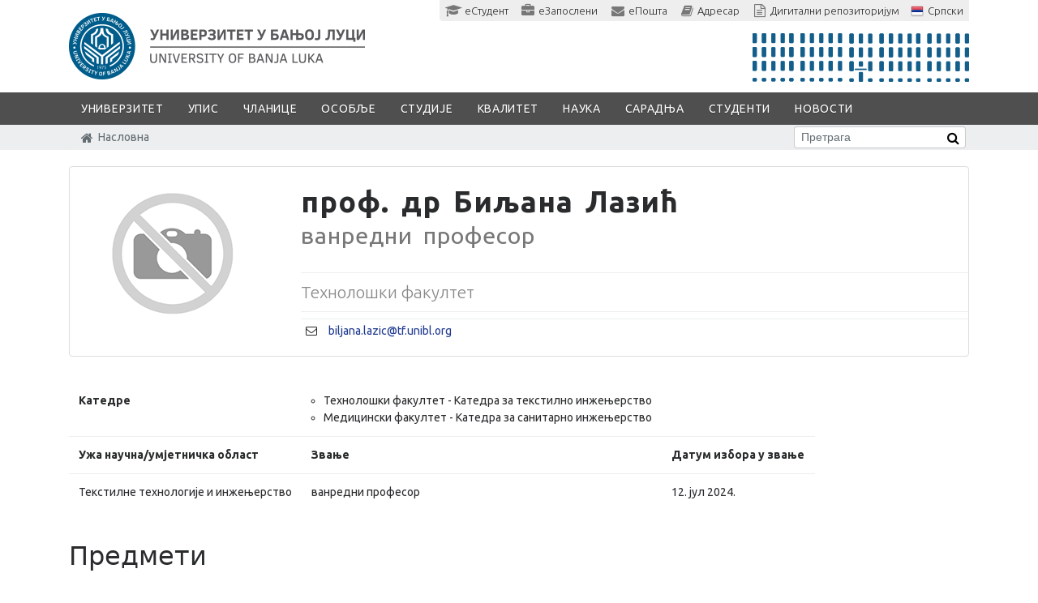

--- FILE ---
content_type: text/html; charset=utf-8
request_url: https://www.unibl.org/sr/fis/zaposlen/6601-biljana-lazic
body_size: 26942
content:
<!DOCTYPE html><!--[if lt IE 7]><html class='ie ie6 lt-ie9 lt-ie8 lt-ie7' lang="sr"><![endif]--><!--[if IE 7]><html class='ie ie7 lt-ie9 lt-ie8' lang="sr"><![endif]--><!--[if IE 8]><html class='ie ie8 lt-ie9' lang="sr"><![endif]--><!--[if IE 9]><html class='ie ie9' lang="sr"><![endif]--><!--[if (gte IE 9)|!(IE)]<!--><html class="no-js" lang="sr"><!--<![endif]--><head><meta charset="utf-8" />
<script>window.NREUM||(NREUM={});NREUM.info={"beacon":"bam.nr-data.net","errorBeacon":"bam.nr-data.net","licenseKey":"384fbdbcdc","applicationID":"12282899","transactionName":"c15WERYNDl8HR0xXDEMeQgQUDRFfB1s=","queueTime":0,"applicationTime":226,"agent":""}</script>
<script>(window.NREUM||(NREUM={})).init={ajax:{deny_list:["bam.nr-data.net"]},feature_flags:["soft_nav"]};(window.NREUM||(NREUM={})).loader_config={licenseKey:"384fbdbcdc",applicationID:"12282899",browserID:"12315785"};;/*! For license information please see nr-loader-rum-1.308.0.min.js.LICENSE.txt */
(()=>{var e,t,r={163:(e,t,r)=>{"use strict";r.d(t,{j:()=>E});var n=r(384),i=r(1741);var a=r(2555);r(860).K7.genericEvents;const s="experimental.resources",o="register",c=e=>{if(!e||"string"!=typeof e)return!1;try{document.createDocumentFragment().querySelector(e)}catch{return!1}return!0};var d=r(2614),u=r(944),l=r(8122);const f="[data-nr-mask]",g=e=>(0,l.a)(e,(()=>{const e={feature_flags:[],experimental:{allow_registered_children:!1,resources:!1},mask_selector:"*",block_selector:"[data-nr-block]",mask_input_options:{color:!1,date:!1,"datetime-local":!1,email:!1,month:!1,number:!1,range:!1,search:!1,tel:!1,text:!1,time:!1,url:!1,week:!1,textarea:!1,select:!1,password:!0}};return{ajax:{deny_list:void 0,block_internal:!0,enabled:!0,autoStart:!0},api:{get allow_registered_children(){return e.feature_flags.includes(o)||e.experimental.allow_registered_children},set allow_registered_children(t){e.experimental.allow_registered_children=t},duplicate_registered_data:!1},browser_consent_mode:{enabled:!1},distributed_tracing:{enabled:void 0,exclude_newrelic_header:void 0,cors_use_newrelic_header:void 0,cors_use_tracecontext_headers:void 0,allowed_origins:void 0},get feature_flags(){return e.feature_flags},set feature_flags(t){e.feature_flags=t},generic_events:{enabled:!0,autoStart:!0},harvest:{interval:30},jserrors:{enabled:!0,autoStart:!0},logging:{enabled:!0,autoStart:!0},metrics:{enabled:!0,autoStart:!0},obfuscate:void 0,page_action:{enabled:!0},page_view_event:{enabled:!0,autoStart:!0},page_view_timing:{enabled:!0,autoStart:!0},performance:{capture_marks:!1,capture_measures:!1,capture_detail:!0,resources:{get enabled(){return e.feature_flags.includes(s)||e.experimental.resources},set enabled(t){e.experimental.resources=t},asset_types:[],first_party_domains:[],ignore_newrelic:!0}},privacy:{cookies_enabled:!0},proxy:{assets:void 0,beacon:void 0},session:{expiresMs:d.wk,inactiveMs:d.BB},session_replay:{autoStart:!0,enabled:!1,preload:!1,sampling_rate:10,error_sampling_rate:100,collect_fonts:!1,inline_images:!1,fix_stylesheets:!0,mask_all_inputs:!0,get mask_text_selector(){return e.mask_selector},set mask_text_selector(t){c(t)?e.mask_selector="".concat(t,",").concat(f):""===t||null===t?e.mask_selector=f:(0,u.R)(5,t)},get block_class(){return"nr-block"},get ignore_class(){return"nr-ignore"},get mask_text_class(){return"nr-mask"},get block_selector(){return e.block_selector},set block_selector(t){c(t)?e.block_selector+=",".concat(t):""!==t&&(0,u.R)(6,t)},get mask_input_options(){return e.mask_input_options},set mask_input_options(t){t&&"object"==typeof t?e.mask_input_options={...t,password:!0}:(0,u.R)(7,t)}},session_trace:{enabled:!0,autoStart:!0},soft_navigations:{enabled:!0,autoStart:!0},spa:{enabled:!0,autoStart:!0},ssl:void 0,user_actions:{enabled:!0,elementAttributes:["id","className","tagName","type"]}}})());var p=r(6154),m=r(9324);let h=0;const v={buildEnv:m.F3,distMethod:m.Xs,version:m.xv,originTime:p.WN},b={consented:!1},y={appMetadata:{},get consented(){return this.session?.state?.consent||b.consented},set consented(e){b.consented=e},customTransaction:void 0,denyList:void 0,disabled:!1,harvester:void 0,isolatedBacklog:!1,isRecording:!1,loaderType:void 0,maxBytes:3e4,obfuscator:void 0,onerror:void 0,ptid:void 0,releaseIds:{},session:void 0,timeKeeper:void 0,registeredEntities:[],jsAttributesMetadata:{bytes:0},get harvestCount(){return++h}},_=e=>{const t=(0,l.a)(e,y),r=Object.keys(v).reduce((e,t)=>(e[t]={value:v[t],writable:!1,configurable:!0,enumerable:!0},e),{});return Object.defineProperties(t,r)};var w=r(5701);const x=e=>{const t=e.startsWith("http");e+="/",r.p=t?e:"https://"+e};var R=r(7836),k=r(3241);const A={accountID:void 0,trustKey:void 0,agentID:void 0,licenseKey:void 0,applicationID:void 0,xpid:void 0},S=e=>(0,l.a)(e,A),T=new Set;function E(e,t={},r,s){let{init:o,info:c,loader_config:d,runtime:u={},exposed:l=!0}=t;if(!c){const e=(0,n.pV)();o=e.init,c=e.info,d=e.loader_config}e.init=g(o||{}),e.loader_config=S(d||{}),c.jsAttributes??={},p.bv&&(c.jsAttributes.isWorker=!0),e.info=(0,a.D)(c);const f=e.init,m=[c.beacon,c.errorBeacon];T.has(e.agentIdentifier)||(f.proxy.assets&&(x(f.proxy.assets),m.push(f.proxy.assets)),f.proxy.beacon&&m.push(f.proxy.beacon),e.beacons=[...m],function(e){const t=(0,n.pV)();Object.getOwnPropertyNames(i.W.prototype).forEach(r=>{const n=i.W.prototype[r];if("function"!=typeof n||"constructor"===n)return;let a=t[r];e[r]&&!1!==e.exposed&&"micro-agent"!==e.runtime?.loaderType&&(t[r]=(...t)=>{const n=e[r](...t);return a?a(...t):n})})}(e),(0,n.US)("activatedFeatures",w.B)),u.denyList=[...f.ajax.deny_list||[],...f.ajax.block_internal?m:[]],u.ptid=e.agentIdentifier,u.loaderType=r,e.runtime=_(u),T.has(e.agentIdentifier)||(e.ee=R.ee.get(e.agentIdentifier),e.exposed=l,(0,k.W)({agentIdentifier:e.agentIdentifier,drained:!!w.B?.[e.agentIdentifier],type:"lifecycle",name:"initialize",feature:void 0,data:e.config})),T.add(e.agentIdentifier)}},384:(e,t,r)=>{"use strict";r.d(t,{NT:()=>s,US:()=>u,Zm:()=>o,bQ:()=>d,dV:()=>c,pV:()=>l});var n=r(6154),i=r(1863),a=r(1910);const s={beacon:"bam.nr-data.net",errorBeacon:"bam.nr-data.net"};function o(){return n.gm.NREUM||(n.gm.NREUM={}),void 0===n.gm.newrelic&&(n.gm.newrelic=n.gm.NREUM),n.gm.NREUM}function c(){let e=o();return e.o||(e.o={ST:n.gm.setTimeout,SI:n.gm.setImmediate||n.gm.setInterval,CT:n.gm.clearTimeout,XHR:n.gm.XMLHttpRequest,REQ:n.gm.Request,EV:n.gm.Event,PR:n.gm.Promise,MO:n.gm.MutationObserver,FETCH:n.gm.fetch,WS:n.gm.WebSocket},(0,a.i)(...Object.values(e.o))),e}function d(e,t){let r=o();r.initializedAgents??={},t.initializedAt={ms:(0,i.t)(),date:new Date},r.initializedAgents[e]=t}function u(e,t){o()[e]=t}function l(){return function(){let e=o();const t=e.info||{};e.info={beacon:s.beacon,errorBeacon:s.errorBeacon,...t}}(),function(){let e=o();const t=e.init||{};e.init={...t}}(),c(),function(){let e=o();const t=e.loader_config||{};e.loader_config={...t}}(),o()}},782:(e,t,r)=>{"use strict";r.d(t,{T:()=>n});const n=r(860).K7.pageViewTiming},860:(e,t,r)=>{"use strict";r.d(t,{$J:()=>u,K7:()=>c,P3:()=>d,XX:()=>i,Yy:()=>o,df:()=>a,qY:()=>n,v4:()=>s});const n="events",i="jserrors",a="browser/blobs",s="rum",o="browser/logs",c={ajax:"ajax",genericEvents:"generic_events",jserrors:i,logging:"logging",metrics:"metrics",pageAction:"page_action",pageViewEvent:"page_view_event",pageViewTiming:"page_view_timing",sessionReplay:"session_replay",sessionTrace:"session_trace",softNav:"soft_navigations",spa:"spa"},d={[c.pageViewEvent]:1,[c.pageViewTiming]:2,[c.metrics]:3,[c.jserrors]:4,[c.spa]:5,[c.ajax]:6,[c.sessionTrace]:7,[c.softNav]:8,[c.sessionReplay]:9,[c.logging]:10,[c.genericEvents]:11},u={[c.pageViewEvent]:s,[c.pageViewTiming]:n,[c.ajax]:n,[c.spa]:n,[c.softNav]:n,[c.metrics]:i,[c.jserrors]:i,[c.sessionTrace]:a,[c.sessionReplay]:a,[c.logging]:o,[c.genericEvents]:"ins"}},944:(e,t,r)=>{"use strict";r.d(t,{R:()=>i});var n=r(3241);function i(e,t){"function"==typeof console.debug&&(console.debug("New Relic Warning: https://github.com/newrelic/newrelic-browser-agent/blob/main/docs/warning-codes.md#".concat(e),t),(0,n.W)({agentIdentifier:null,drained:null,type:"data",name:"warn",feature:"warn",data:{code:e,secondary:t}}))}},1687:(e,t,r)=>{"use strict";r.d(t,{Ak:()=>d,Ze:()=>f,x3:()=>u});var n=r(3241),i=r(7836),a=r(3606),s=r(860),o=r(2646);const c={};function d(e,t){const r={staged:!1,priority:s.P3[t]||0};l(e),c[e].get(t)||c[e].set(t,r)}function u(e,t){e&&c[e]&&(c[e].get(t)&&c[e].delete(t),p(e,t,!1),c[e].size&&g(e))}function l(e){if(!e)throw new Error("agentIdentifier required");c[e]||(c[e]=new Map)}function f(e="",t="feature",r=!1){if(l(e),!e||!c[e].get(t)||r)return p(e,t);c[e].get(t).staged=!0,g(e)}function g(e){const t=Array.from(c[e]);t.every(([e,t])=>t.staged)&&(t.sort((e,t)=>e[1].priority-t[1].priority),t.forEach(([t])=>{c[e].delete(t),p(e,t)}))}function p(e,t,r=!0){const s=e?i.ee.get(e):i.ee,c=a.i.handlers;if(!s.aborted&&s.backlog&&c){if((0,n.W)({agentIdentifier:e,type:"lifecycle",name:"drain",feature:t}),r){const e=s.backlog[t],r=c[t];if(r){for(let t=0;e&&t<e.length;++t)m(e[t],r);Object.entries(r).forEach(([e,t])=>{Object.values(t||{}).forEach(t=>{t[0]?.on&&t[0]?.context()instanceof o.y&&t[0].on(e,t[1])})})}}s.isolatedBacklog||delete c[t],s.backlog[t]=null,s.emit("drain-"+t,[])}}function m(e,t){var r=e[1];Object.values(t[r]||{}).forEach(t=>{var r=e[0];if(t[0]===r){var n=t[1],i=e[3],a=e[2];n.apply(i,a)}})}},1738:(e,t,r)=>{"use strict";r.d(t,{U:()=>g,Y:()=>f});var n=r(3241),i=r(9908),a=r(1863),s=r(944),o=r(5701),c=r(3969),d=r(8362),u=r(860),l=r(4261);function f(e,t,r,a){const f=a||r;!f||f[e]&&f[e]!==d.d.prototype[e]||(f[e]=function(){(0,i.p)(c.xV,["API/"+e+"/called"],void 0,u.K7.metrics,r.ee),(0,n.W)({agentIdentifier:r.agentIdentifier,drained:!!o.B?.[r.agentIdentifier],type:"data",name:"api",feature:l.Pl+e,data:{}});try{return t.apply(this,arguments)}catch(e){(0,s.R)(23,e)}})}function g(e,t,r,n,s){const o=e.info;null===r?delete o.jsAttributes[t]:o.jsAttributes[t]=r,(s||null===r)&&(0,i.p)(l.Pl+n,[(0,a.t)(),t,r],void 0,"session",e.ee)}},1741:(e,t,r)=>{"use strict";r.d(t,{W:()=>a});var n=r(944),i=r(4261);class a{#e(e,...t){if(this[e]!==a.prototype[e])return this[e](...t);(0,n.R)(35,e)}addPageAction(e,t){return this.#e(i.hG,e,t)}register(e){return this.#e(i.eY,e)}recordCustomEvent(e,t){return this.#e(i.fF,e,t)}setPageViewName(e,t){return this.#e(i.Fw,e,t)}setCustomAttribute(e,t,r){return this.#e(i.cD,e,t,r)}noticeError(e,t){return this.#e(i.o5,e,t)}setUserId(e,t=!1){return this.#e(i.Dl,e,t)}setApplicationVersion(e){return this.#e(i.nb,e)}setErrorHandler(e){return this.#e(i.bt,e)}addRelease(e,t){return this.#e(i.k6,e,t)}log(e,t){return this.#e(i.$9,e,t)}start(){return this.#e(i.d3)}finished(e){return this.#e(i.BL,e)}recordReplay(){return this.#e(i.CH)}pauseReplay(){return this.#e(i.Tb)}addToTrace(e){return this.#e(i.U2,e)}setCurrentRouteName(e){return this.#e(i.PA,e)}interaction(e){return this.#e(i.dT,e)}wrapLogger(e,t,r){return this.#e(i.Wb,e,t,r)}measure(e,t){return this.#e(i.V1,e,t)}consent(e){return this.#e(i.Pv,e)}}},1863:(e,t,r)=>{"use strict";function n(){return Math.floor(performance.now())}r.d(t,{t:()=>n})},1910:(e,t,r)=>{"use strict";r.d(t,{i:()=>a});var n=r(944);const i=new Map;function a(...e){return e.every(e=>{if(i.has(e))return i.get(e);const t="function"==typeof e?e.toString():"",r=t.includes("[native code]"),a=t.includes("nrWrapper");return r||a||(0,n.R)(64,e?.name||t),i.set(e,r),r})}},2555:(e,t,r)=>{"use strict";r.d(t,{D:()=>o,f:()=>s});var n=r(384),i=r(8122);const a={beacon:n.NT.beacon,errorBeacon:n.NT.errorBeacon,licenseKey:void 0,applicationID:void 0,sa:void 0,queueTime:void 0,applicationTime:void 0,ttGuid:void 0,user:void 0,account:void 0,product:void 0,extra:void 0,jsAttributes:{},userAttributes:void 0,atts:void 0,transactionName:void 0,tNamePlain:void 0};function s(e){try{return!!e.licenseKey&&!!e.errorBeacon&&!!e.applicationID}catch(e){return!1}}const o=e=>(0,i.a)(e,a)},2614:(e,t,r)=>{"use strict";r.d(t,{BB:()=>s,H3:()=>n,g:()=>d,iL:()=>c,tS:()=>o,uh:()=>i,wk:()=>a});const n="NRBA",i="SESSION",a=144e5,s=18e5,o={STARTED:"session-started",PAUSE:"session-pause",RESET:"session-reset",RESUME:"session-resume",UPDATE:"session-update"},c={SAME_TAB:"same-tab",CROSS_TAB:"cross-tab"},d={OFF:0,FULL:1,ERROR:2}},2646:(e,t,r)=>{"use strict";r.d(t,{y:()=>n});class n{constructor(e){this.contextId=e}}},2843:(e,t,r)=>{"use strict";r.d(t,{G:()=>a,u:()=>i});var n=r(3878);function i(e,t=!1,r,i){(0,n.DD)("visibilitychange",function(){if(t)return void("hidden"===document.visibilityState&&e());e(document.visibilityState)},r,i)}function a(e,t,r){(0,n.sp)("pagehide",e,t,r)}},3241:(e,t,r)=>{"use strict";r.d(t,{W:()=>a});var n=r(6154);const i="newrelic";function a(e={}){try{n.gm.dispatchEvent(new CustomEvent(i,{detail:e}))}catch(e){}}},3606:(e,t,r)=>{"use strict";r.d(t,{i:()=>a});var n=r(9908);a.on=s;var i=a.handlers={};function a(e,t,r,a){s(a||n.d,i,e,t,r)}function s(e,t,r,i,a){a||(a="feature"),e||(e=n.d);var s=t[a]=t[a]||{};(s[r]=s[r]||[]).push([e,i])}},3878:(e,t,r)=>{"use strict";function n(e,t){return{capture:e,passive:!1,signal:t}}function i(e,t,r=!1,i){window.addEventListener(e,t,n(r,i))}function a(e,t,r=!1,i){document.addEventListener(e,t,n(r,i))}r.d(t,{DD:()=>a,jT:()=>n,sp:()=>i})},3969:(e,t,r)=>{"use strict";r.d(t,{TZ:()=>n,XG:()=>o,rs:()=>i,xV:()=>s,z_:()=>a});const n=r(860).K7.metrics,i="sm",a="cm",s="storeSupportabilityMetrics",o="storeEventMetrics"},4234:(e,t,r)=>{"use strict";r.d(t,{W:()=>a});var n=r(7836),i=r(1687);class a{constructor(e,t){this.agentIdentifier=e,this.ee=n.ee.get(e),this.featureName=t,this.blocked=!1}deregisterDrain(){(0,i.x3)(this.agentIdentifier,this.featureName)}}},4261:(e,t,r)=>{"use strict";r.d(t,{$9:()=>d,BL:()=>o,CH:()=>g,Dl:()=>_,Fw:()=>y,PA:()=>h,Pl:()=>n,Pv:()=>k,Tb:()=>l,U2:()=>a,V1:()=>R,Wb:()=>x,bt:()=>b,cD:()=>v,d3:()=>w,dT:()=>c,eY:()=>p,fF:()=>f,hG:()=>i,k6:()=>s,nb:()=>m,o5:()=>u});const n="api-",i="addPageAction",a="addToTrace",s="addRelease",o="finished",c="interaction",d="log",u="noticeError",l="pauseReplay",f="recordCustomEvent",g="recordReplay",p="register",m="setApplicationVersion",h="setCurrentRouteName",v="setCustomAttribute",b="setErrorHandler",y="setPageViewName",_="setUserId",w="start",x="wrapLogger",R="measure",k="consent"},5289:(e,t,r)=>{"use strict";r.d(t,{GG:()=>s,Qr:()=>c,sB:()=>o});var n=r(3878),i=r(6389);function a(){return"undefined"==typeof document||"complete"===document.readyState}function s(e,t){if(a())return e();const r=(0,i.J)(e),s=setInterval(()=>{a()&&(clearInterval(s),r())},500);(0,n.sp)("load",r,t)}function o(e){if(a())return e();(0,n.DD)("DOMContentLoaded",e)}function c(e){if(a())return e();(0,n.sp)("popstate",e)}},5607:(e,t,r)=>{"use strict";r.d(t,{W:()=>n});const n=(0,r(9566).bz)()},5701:(e,t,r)=>{"use strict";r.d(t,{B:()=>a,t:()=>s});var n=r(3241);const i=new Set,a={};function s(e,t){const r=t.agentIdentifier;a[r]??={},e&&"object"==typeof e&&(i.has(r)||(t.ee.emit("rumresp",[e]),a[r]=e,i.add(r),(0,n.W)({agentIdentifier:r,loaded:!0,drained:!0,type:"lifecycle",name:"load",feature:void 0,data:e})))}},6154:(e,t,r)=>{"use strict";r.d(t,{OF:()=>c,RI:()=>i,WN:()=>u,bv:()=>a,eN:()=>l,gm:()=>s,mw:()=>o,sb:()=>d});var n=r(1863);const i="undefined"!=typeof window&&!!window.document,a="undefined"!=typeof WorkerGlobalScope&&("undefined"!=typeof self&&self instanceof WorkerGlobalScope&&self.navigator instanceof WorkerNavigator||"undefined"!=typeof globalThis&&globalThis instanceof WorkerGlobalScope&&globalThis.navigator instanceof WorkerNavigator),s=i?window:"undefined"!=typeof WorkerGlobalScope&&("undefined"!=typeof self&&self instanceof WorkerGlobalScope&&self||"undefined"!=typeof globalThis&&globalThis instanceof WorkerGlobalScope&&globalThis),o=Boolean("hidden"===s?.document?.visibilityState),c=/iPad|iPhone|iPod/.test(s.navigator?.userAgent),d=c&&"undefined"==typeof SharedWorker,u=((()=>{const e=s.navigator?.userAgent?.match(/Firefox[/\s](\d+\.\d+)/);Array.isArray(e)&&e.length>=2&&e[1]})(),Date.now()-(0,n.t)()),l=()=>"undefined"!=typeof PerformanceNavigationTiming&&s?.performance?.getEntriesByType("navigation")?.[0]?.responseStart},6389:(e,t,r)=>{"use strict";function n(e,t=500,r={}){const n=r?.leading||!1;let i;return(...r)=>{n&&void 0===i&&(e.apply(this,r),i=setTimeout(()=>{i=clearTimeout(i)},t)),n||(clearTimeout(i),i=setTimeout(()=>{e.apply(this,r)},t))}}function i(e){let t=!1;return(...r)=>{t||(t=!0,e.apply(this,r))}}r.d(t,{J:()=>i,s:()=>n})},6630:(e,t,r)=>{"use strict";r.d(t,{T:()=>n});const n=r(860).K7.pageViewEvent},7699:(e,t,r)=>{"use strict";r.d(t,{It:()=>a,KC:()=>o,No:()=>i,qh:()=>s});var n=r(860);const i=16e3,a=1e6,s="SESSION_ERROR",o={[n.K7.logging]:!0,[n.K7.genericEvents]:!1,[n.K7.jserrors]:!1,[n.K7.ajax]:!1}},7836:(e,t,r)=>{"use strict";r.d(t,{P:()=>o,ee:()=>c});var n=r(384),i=r(8990),a=r(2646),s=r(5607);const o="nr@context:".concat(s.W),c=function e(t,r){var n={},s={},u={},l=!1;try{l=16===r.length&&d.initializedAgents?.[r]?.runtime.isolatedBacklog}catch(e){}var f={on:p,addEventListener:p,removeEventListener:function(e,t){var r=n[e];if(!r)return;for(var i=0;i<r.length;i++)r[i]===t&&r.splice(i,1)},emit:function(e,r,n,i,a){!1!==a&&(a=!0);if(c.aborted&&!i)return;t&&a&&t.emit(e,r,n);var o=g(n);m(e).forEach(e=>{e.apply(o,r)});var d=v()[s[e]];d&&d.push([f,e,r,o]);return o},get:h,listeners:m,context:g,buffer:function(e,t){const r=v();if(t=t||"feature",f.aborted)return;Object.entries(e||{}).forEach(([e,n])=>{s[n]=t,t in r||(r[t]=[])})},abort:function(){f._aborted=!0,Object.keys(f.backlog).forEach(e=>{delete f.backlog[e]})},isBuffering:function(e){return!!v()[s[e]]},debugId:r,backlog:l?{}:t&&"object"==typeof t.backlog?t.backlog:{},isolatedBacklog:l};return Object.defineProperty(f,"aborted",{get:()=>{let e=f._aborted||!1;return e||(t&&(e=t.aborted),e)}}),f;function g(e){return e&&e instanceof a.y?e:e?(0,i.I)(e,o,()=>new a.y(o)):new a.y(o)}function p(e,t){n[e]=m(e).concat(t)}function m(e){return n[e]||[]}function h(t){return u[t]=u[t]||e(f,t)}function v(){return f.backlog}}(void 0,"globalEE"),d=(0,n.Zm)();d.ee||(d.ee=c)},8122:(e,t,r)=>{"use strict";r.d(t,{a:()=>i});var n=r(944);function i(e,t){try{if(!e||"object"!=typeof e)return(0,n.R)(3);if(!t||"object"!=typeof t)return(0,n.R)(4);const r=Object.create(Object.getPrototypeOf(t),Object.getOwnPropertyDescriptors(t)),a=0===Object.keys(r).length?e:r;for(let s in a)if(void 0!==e[s])try{if(null===e[s]){r[s]=null;continue}Array.isArray(e[s])&&Array.isArray(t[s])?r[s]=Array.from(new Set([...e[s],...t[s]])):"object"==typeof e[s]&&"object"==typeof t[s]?r[s]=i(e[s],t[s]):r[s]=e[s]}catch(e){r[s]||(0,n.R)(1,e)}return r}catch(e){(0,n.R)(2,e)}}},8362:(e,t,r)=>{"use strict";r.d(t,{d:()=>a});var n=r(9566),i=r(1741);class a extends i.W{agentIdentifier=(0,n.LA)(16)}},8374:(e,t,r)=>{r.nc=(()=>{try{return document?.currentScript?.nonce}catch(e){}return""})()},8990:(e,t,r)=>{"use strict";r.d(t,{I:()=>i});var n=Object.prototype.hasOwnProperty;function i(e,t,r){if(n.call(e,t))return e[t];var i=r();if(Object.defineProperty&&Object.keys)try{return Object.defineProperty(e,t,{value:i,writable:!0,enumerable:!1}),i}catch(e){}return e[t]=i,i}},9324:(e,t,r)=>{"use strict";r.d(t,{F3:()=>i,Xs:()=>a,xv:()=>n});const n="1.308.0",i="PROD",a="CDN"},9566:(e,t,r)=>{"use strict";r.d(t,{LA:()=>o,bz:()=>s});var n=r(6154);const i="xxxxxxxx-xxxx-4xxx-yxxx-xxxxxxxxxxxx";function a(e,t){return e?15&e[t]:16*Math.random()|0}function s(){const e=n.gm?.crypto||n.gm?.msCrypto;let t,r=0;return e&&e.getRandomValues&&(t=e.getRandomValues(new Uint8Array(30))),i.split("").map(e=>"x"===e?a(t,r++).toString(16):"y"===e?(3&a()|8).toString(16):e).join("")}function o(e){const t=n.gm?.crypto||n.gm?.msCrypto;let r,i=0;t&&t.getRandomValues&&(r=t.getRandomValues(new Uint8Array(e)));const s=[];for(var o=0;o<e;o++)s.push(a(r,i++).toString(16));return s.join("")}},9908:(e,t,r)=>{"use strict";r.d(t,{d:()=>n,p:()=>i});var n=r(7836).ee.get("handle");function i(e,t,r,i,a){a?(a.buffer([e],i),a.emit(e,t,r)):(n.buffer([e],i),n.emit(e,t,r))}}},n={};function i(e){var t=n[e];if(void 0!==t)return t.exports;var a=n[e]={exports:{}};return r[e](a,a.exports,i),a.exports}i.m=r,i.d=(e,t)=>{for(var r in t)i.o(t,r)&&!i.o(e,r)&&Object.defineProperty(e,r,{enumerable:!0,get:t[r]})},i.f={},i.e=e=>Promise.all(Object.keys(i.f).reduce((t,r)=>(i.f[r](e,t),t),[])),i.u=e=>"nr-rum-1.308.0.min.js",i.o=(e,t)=>Object.prototype.hasOwnProperty.call(e,t),e={},t="NRBA-1.308.0.PROD:",i.l=(r,n,a,s)=>{if(e[r])e[r].push(n);else{var o,c;if(void 0!==a)for(var d=document.getElementsByTagName("script"),u=0;u<d.length;u++){var l=d[u];if(l.getAttribute("src")==r||l.getAttribute("data-webpack")==t+a){o=l;break}}if(!o){c=!0;var f={296:"sha512-+MIMDsOcckGXa1EdWHqFNv7P+JUkd5kQwCBr3KE6uCvnsBNUrdSt4a/3/L4j4TxtnaMNjHpza2/erNQbpacJQA=="};(o=document.createElement("script")).charset="utf-8",i.nc&&o.setAttribute("nonce",i.nc),o.setAttribute("data-webpack",t+a),o.src=r,0!==o.src.indexOf(window.location.origin+"/")&&(o.crossOrigin="anonymous"),f[s]&&(o.integrity=f[s])}e[r]=[n];var g=(t,n)=>{o.onerror=o.onload=null,clearTimeout(p);var i=e[r];if(delete e[r],o.parentNode&&o.parentNode.removeChild(o),i&&i.forEach(e=>e(n)),t)return t(n)},p=setTimeout(g.bind(null,void 0,{type:"timeout",target:o}),12e4);o.onerror=g.bind(null,o.onerror),o.onload=g.bind(null,o.onload),c&&document.head.appendChild(o)}},i.r=e=>{"undefined"!=typeof Symbol&&Symbol.toStringTag&&Object.defineProperty(e,Symbol.toStringTag,{value:"Module"}),Object.defineProperty(e,"__esModule",{value:!0})},i.p="https://js-agent.newrelic.com/",(()=>{var e={374:0,840:0};i.f.j=(t,r)=>{var n=i.o(e,t)?e[t]:void 0;if(0!==n)if(n)r.push(n[2]);else{var a=new Promise((r,i)=>n=e[t]=[r,i]);r.push(n[2]=a);var s=i.p+i.u(t),o=new Error;i.l(s,r=>{if(i.o(e,t)&&(0!==(n=e[t])&&(e[t]=void 0),n)){var a=r&&("load"===r.type?"missing":r.type),s=r&&r.target&&r.target.src;o.message="Loading chunk "+t+" failed: ("+a+": "+s+")",o.name="ChunkLoadError",o.type=a,o.request=s,n[1](o)}},"chunk-"+t,t)}};var t=(t,r)=>{var n,a,[s,o,c]=r,d=0;if(s.some(t=>0!==e[t])){for(n in o)i.o(o,n)&&(i.m[n]=o[n]);if(c)c(i)}for(t&&t(r);d<s.length;d++)a=s[d],i.o(e,a)&&e[a]&&e[a][0](),e[a]=0},r=self["webpackChunk:NRBA-1.308.0.PROD"]=self["webpackChunk:NRBA-1.308.0.PROD"]||[];r.forEach(t.bind(null,0)),r.push=t.bind(null,r.push.bind(r))})(),(()=>{"use strict";i(8374);var e=i(8362),t=i(860);const r=Object.values(t.K7);var n=i(163);var a=i(9908),s=i(1863),o=i(4261),c=i(1738);var d=i(1687),u=i(4234),l=i(5289),f=i(6154),g=i(944),p=i(384);const m=e=>f.RI&&!0===e?.privacy.cookies_enabled;function h(e){return!!(0,p.dV)().o.MO&&m(e)&&!0===e?.session_trace.enabled}var v=i(6389),b=i(7699);class y extends u.W{constructor(e,t){super(e.agentIdentifier,t),this.agentRef=e,this.abortHandler=void 0,this.featAggregate=void 0,this.loadedSuccessfully=void 0,this.onAggregateImported=new Promise(e=>{this.loadedSuccessfully=e}),this.deferred=Promise.resolve(),!1===e.init[this.featureName].autoStart?this.deferred=new Promise((t,r)=>{this.ee.on("manual-start-all",(0,v.J)(()=>{(0,d.Ak)(e.agentIdentifier,this.featureName),t()}))}):(0,d.Ak)(e.agentIdentifier,t)}importAggregator(e,t,r={}){if(this.featAggregate)return;const n=async()=>{let n;await this.deferred;try{if(m(e.init)){const{setupAgentSession:t}=await i.e(296).then(i.bind(i,3305));n=t(e)}}catch(e){(0,g.R)(20,e),this.ee.emit("internal-error",[e]),(0,a.p)(b.qh,[e],void 0,this.featureName,this.ee)}try{if(!this.#t(this.featureName,n,e.init))return(0,d.Ze)(this.agentIdentifier,this.featureName),void this.loadedSuccessfully(!1);const{Aggregate:i}=await t();this.featAggregate=new i(e,r),e.runtime.harvester.initializedAggregates.push(this.featAggregate),this.loadedSuccessfully(!0)}catch(e){(0,g.R)(34,e),this.abortHandler?.(),(0,d.Ze)(this.agentIdentifier,this.featureName,!0),this.loadedSuccessfully(!1),this.ee&&this.ee.abort()}};f.RI?(0,l.GG)(()=>n(),!0):n()}#t(e,r,n){if(this.blocked)return!1;switch(e){case t.K7.sessionReplay:return h(n)&&!!r;case t.K7.sessionTrace:return!!r;default:return!0}}}var _=i(6630),w=i(2614),x=i(3241);class R extends y{static featureName=_.T;constructor(e){var t;super(e,_.T),this.setupInspectionEvents(e.agentIdentifier),t=e,(0,c.Y)(o.Fw,function(e,r){"string"==typeof e&&("/"!==e.charAt(0)&&(e="/"+e),t.runtime.customTransaction=(r||"http://custom.transaction")+e,(0,a.p)(o.Pl+o.Fw,[(0,s.t)()],void 0,void 0,t.ee))},t),this.importAggregator(e,()=>i.e(296).then(i.bind(i,3943)))}setupInspectionEvents(e){const t=(t,r)=>{t&&(0,x.W)({agentIdentifier:e,timeStamp:t.timeStamp,loaded:"complete"===t.target.readyState,type:"window",name:r,data:t.target.location+""})};(0,l.sB)(e=>{t(e,"DOMContentLoaded")}),(0,l.GG)(e=>{t(e,"load")}),(0,l.Qr)(e=>{t(e,"navigate")}),this.ee.on(w.tS.UPDATE,(t,r)=>{(0,x.W)({agentIdentifier:e,type:"lifecycle",name:"session",data:r})})}}class k extends e.d{constructor(e){var t;(super(),f.gm)?(this.features={},(0,p.bQ)(this.agentIdentifier,this),this.desiredFeatures=new Set(e.features||[]),this.desiredFeatures.add(R),(0,n.j)(this,e,e.loaderType||"agent"),t=this,(0,c.Y)(o.cD,function(e,r,n=!1){if("string"==typeof e){if(["string","number","boolean"].includes(typeof r)||null===r)return(0,c.U)(t,e,r,o.cD,n);(0,g.R)(40,typeof r)}else(0,g.R)(39,typeof e)},t),function(e){(0,c.Y)(o.Dl,function(t,r=!1){if("string"!=typeof t&&null!==t)return void(0,g.R)(41,typeof t);const n=e.info.jsAttributes["enduser.id"];r&&null!=n&&n!==t?(0,a.p)(o.Pl+"setUserIdAndResetSession",[t],void 0,"session",e.ee):(0,c.U)(e,"enduser.id",t,o.Dl,!0)},e)}(this),function(e){(0,c.Y)(o.nb,function(t){if("string"==typeof t||null===t)return(0,c.U)(e,"application.version",t,o.nb,!1);(0,g.R)(42,typeof t)},e)}(this),function(e){(0,c.Y)(o.d3,function(){e.ee.emit("manual-start-all")},e)}(this),function(e){(0,c.Y)(o.Pv,function(t=!0){if("boolean"==typeof t){if((0,a.p)(o.Pl+o.Pv,[t],void 0,"session",e.ee),e.runtime.consented=t,t){const t=e.features.page_view_event;t.onAggregateImported.then(e=>{const r=t.featAggregate;e&&!r.sentRum&&r.sendRum()})}}else(0,g.R)(65,typeof t)},e)}(this),this.run()):(0,g.R)(21)}get config(){return{info:this.info,init:this.init,loader_config:this.loader_config,runtime:this.runtime}}get api(){return this}run(){try{const e=function(e){const t={};return r.forEach(r=>{t[r]=!!e[r]?.enabled}),t}(this.init),n=[...this.desiredFeatures];n.sort((e,r)=>t.P3[e.featureName]-t.P3[r.featureName]),n.forEach(r=>{if(!e[r.featureName]&&r.featureName!==t.K7.pageViewEvent)return;if(r.featureName===t.K7.spa)return void(0,g.R)(67);const n=function(e){switch(e){case t.K7.ajax:return[t.K7.jserrors];case t.K7.sessionTrace:return[t.K7.ajax,t.K7.pageViewEvent];case t.K7.sessionReplay:return[t.K7.sessionTrace];case t.K7.pageViewTiming:return[t.K7.pageViewEvent];default:return[]}}(r.featureName).filter(e=>!(e in this.features));n.length>0&&(0,g.R)(36,{targetFeature:r.featureName,missingDependencies:n}),this.features[r.featureName]=new r(this)})}catch(e){(0,g.R)(22,e);for(const e in this.features)this.features[e].abortHandler?.();const t=(0,p.Zm)();delete t.initializedAgents[this.agentIdentifier]?.features,delete this.sharedAggregator;return t.ee.get(this.agentIdentifier).abort(),!1}}}var A=i(2843),S=i(782);class T extends y{static featureName=S.T;constructor(e){super(e,S.T),f.RI&&((0,A.u)(()=>(0,a.p)("docHidden",[(0,s.t)()],void 0,S.T,this.ee),!0),(0,A.G)(()=>(0,a.p)("winPagehide",[(0,s.t)()],void 0,S.T,this.ee)),this.importAggregator(e,()=>i.e(296).then(i.bind(i,2117))))}}var E=i(3969);class I extends y{static featureName=E.TZ;constructor(e){super(e,E.TZ),f.RI&&document.addEventListener("securitypolicyviolation",e=>{(0,a.p)(E.xV,["Generic/CSPViolation/Detected"],void 0,this.featureName,this.ee)}),this.importAggregator(e,()=>i.e(296).then(i.bind(i,9623)))}}new k({features:[R,T,I],loaderType:"lite"})})()})();</script><title>проф. др Биљана Лазић | УНИБЛ</title><meta content="Рачунски центар, Електротехнички факултет, Универзитет у Београду" name="author" /><meta content="width=device-width, initial-scale=1.0" name="viewport" /><meta content="https://www.unibl.org/uploads/files/unibl_veliki_logo.png" property="og:image" /><meta content="проф. др Биљана Лазић" property="og:title" /><meta contnet="website" property="og:type" /><meta content="https://www.unibl.org/sr/fis/zaposlen/6601-biljana-lazic" propert="og:url" /><meta content="UNIBL" property="og:site_name" /><link rel="alternate" hreflang="sr-latn" href="/sr-lat/fis/zaposlen/6601-biljana-lazic" /><link rel="alternate" hreflang="en" href="/en/fis/zaposlen/6601-biljana-lazic" /><link rel="shortcut icon" type="image/x-icon" href="/favicon.ico" /><script>html = document.getElementsByTagName('html')[0]
html.className = html.className.replace('no-js', 'js')
LOCALE = 'sr'</script><link rel="stylesheet" media="all" href="/assets/application-b88b798c8ea8acc93344dd38c2d351ad68ee36cdee5e887470239e8a587b1529.css" data-turbolinks-track="true" /><script src="/assets/application-0965cec409709a00c6fab6d651c859649f9679977af55fb0583e8a0f1123ab9c.js" data-turbolinks-eval="false" defer="defer"></script><script async="async" src="https://www.googletagmanager.com/gtag/js?id=G-R7R0CJL18D"></script><script>window.dataLayer = window.dataLayer || [];
function gtag(){dataLayer.push(arguments);}
gtag('js', new Date());
gtag('config', 'G-R7R0CJL18D');

// turbolinks
document.addEventListener('turbolinks:load', event => {
  if (typeof gtag === 'function') {
    gtag('config', 'G-R7R0CJL18D', {
      'page_location': event.data.url
    });
  }
});</script><script>var WebFontConfig = {
  google: {
    families: [ 'Ubuntu:400,300,700:latin,cyrillic' ]
  },
  timeout: 2000
};
(function(){
  var wf = document.createElement("script");
  wf.src = ('https:' == document.location.protocol ? 'https' : 'http') +
    '://ajax.googleapis.com/ajax/libs/webfont/1.5.18/webfont.js';
  wf.async = 'true';
  document.head.appendChild(wf);
})();</script><script>(function(i,s,o,g,r,a,m){i['GoogleAnalyticsObject']=r;i[r]=i[r]||function(){
(i[r].q=i[r].q||[]).push(arguments)},i[r].l=1*new Date();a=s.createElement(o),
m=s.getElementsByTagName(o)[0];a.async=1;a.src=g;m.parentNode.insertBefore(a,m)
})(window,document,'script','//www.google-analytics.com/analytics.js','ga');

ga('create', 'UA-20875499-5', 'auto');
// ga('send', 'pageview');</script><script>(function() {
  var cx = '007774614286240274075:dlkeld4-go4';
  var gcse = document.createElement('script');
  gcse.type = 'text/javascript';
  gcse.async = true;
  gcse.src = 'https://cse.google.com/cse.js?cx=' + cx;
  var s = document.getElementsByTagName('script')[0];
  s.parentNode.insertBefore(gcse, s);
})();</script><meta name="csrf-param" content="authenticity_token" />
<meta name="csrf-token" content="tnLN+Rcdq74068XSTEEpA9YrI5B+F273dHb1oKyeIHVZsyErQvLuWOzIIWSqrdD0loN8G7I4GAkyOglVAqHeOQ==" /><link href="http://www.google-analytics.com" rel="dns-prefetch" /></head><body class="frontend" data-action="zaposlen" data-controller="fis"><div id="wrapper"><a href="#nav" id="hamburger"><span></span>Навигација</a><header id="header"><div class="container"><strong id="logo"><a title="Насловна" href="/sr"><img alt="Универзитет у Бањој Луци logo" src="/assets/logo-67a6d21a53d554d7cfd329e7194e351c2becc7562b90de3c7b4d47674c970f41.png" /></a></strong><ul id="toolbar"><li><a target="_blank" href="https://student.unibl.org/"><i class="fa fa-graduation-cap fa-fw"></i> еСтудент</a></li><li><a target="_blank" href="https://zaposleni.unibl.org/"><i class="fa fa-briefcase fa-fw"></i> еЗапослени</a></li><li><a target="_blank" href="http://unibl.org/posta/"><i class="fa fa-envelope fa-fw"></i> еПошта</a></li><li><a href="/fis/adresar?queries%5Bzaposleni_tip%5D=nastavno_osoblje"><i class="fa fa-book fa-fw"></i> Адресар</a></li><li class="dig_reps"><span class="dig_rep"><i class="fa fa- fa-file-text-o fa-fw"></i> Дигитални репозиторијум</span><ul id="dig_reps" data-no-turbolink="true"><li><a href="http://eteze.unibl.org/">еТезе</a></li><li><a href="https://sova.unibl.org/">Сова</a></li><li><a href="https://phaidra.unibl.org/">Phaidra</a></li><li><a href="https://pub.unibl.org/">ПУБ</a></li></ul></li><li class="locales"><span class="locale locale-sr">Српски</span><ul id="locales" data-no-turbolink="true"><li class="sr-lat"><a href="/sr-lat/fis/zaposlen/6601-biljana-lazic">Srpski (latinica)</a></li><li class="en"><a href="/en/fis/zaposlen/6601-biljana-lazic">English</a></li></ul></li></ul></div><nav data-offset-bottom="200" data-offset-top="110" data-spy="affix" id="nav"><div class="container">
<ul class="nav-strane"><li><a href="/sr/univerzitet">Универзитет</a><ul class="nav-strane-1"><li><a href="/sr/univerzitet/o-univerzitetu">О Универзитету</a><li><a href="/sr/univerzitet/rijec-rektora">Ријеч ректора</a><li><a href="/sr/univerzitet/vizija-i-misija">Визија и мисија</a><li><a href="/sr/univerzitet/uprava-i-strucne-sluzbe">Управа и стручне службе</a><ul class="nav-strane-2"><li><a href="/sr/univerzitet/uprava-i-strucne-sluzbe/upravni-odbor">Управни одбор</a><li><a href="/sr/univerzitet/uprava-i-strucne-sluzbe/senat">Сенат</a><li><a href="/sr/univerzitet/uprava-i-strucne-sluzbe/rektor">Ректор</a><li><a href="/sr/univerzitet/uprava-i-strucne-sluzbe/prorektori">Проректори</a><li><a href="/sr/univerzitet/uprava-i-strucne-sluzbe/generalni-sekretar">Генерални секретар</a><li><a href="/sr/univerzitet/uprava-i-strucne-sluzbe/finansijski-direktor">Финансијски директор</a><li><a href="/sr/univerzitet/uprava-i-strucne-sluzbe/dekani-fakulteta-akademije">Декани факултета/академије</a><li><a href="/sr/univerzitet/uprava-i-strucne-sluzbe/kolegijum">Колегијум</a><li><a href="/sr/univerzitet/uprava-i-strucne-sluzbe/vijeca-naucnih-oblasti">Вијећа научних области</a><li><a href="/sr/univerzitet/uprava-i-strucne-sluzbe/rektorat">Ректорат</a></ul><li><a href="/sr/univerzitet/istorijat">Историјат</a><ul class="nav-strane-2"><li><a href="/sr/univerzitet/istorijat/prethodni-rektori-univerziteta">Претходни  ректори универзитета</a><li><a href="/sr/univerzitet/istorijat/pocasni-doktori-nauka">Почасни доктори наука</a><li><a href="/sr/univerzitet/istorijat/profesori-emeritusi">Професори емеритуси</a><li><a href="/sr/univerzitet/istorijat/akademici">Академици</a></ul><li><a href="/sr/univerzitet/propisi">Прописи</a><ul class="nav-strane-2"><li><a href="/sr/univerzitet/propisi/zakoni">Закони</a><li><a href="/sr/univerzitet/propisi/statut">Статут</a><li><a href="/sr/univerzitet/propisi/strategija">Стратегија</a><li><a href="/sr/univerzitet/propisi/pravilnici"> Правилници</a><li><a href="/sr/univerzitet/propisi/poslovnici">Пословници</a><li><a href="/sr/univerzitet/propisi/pravila">Правила</a><li><a href="/sr/univerzitet/propisi/odluke">Одлуке</a><li><a href="/sr/univerzitet/propisi/troshkovnik">Трошковник</a><li><a href="/sr/univerzitet/propisi/obrasci">Обрасци</a><li><a href="/sr/univerzitet/propisi/ostali-akti">Остали акти</a><li><a href="/sr/univerzitet/propisi/programi">Програми</a><li><a href="/sr/univerzitet/propisi/arhiva-akata-univerziteta">Архива аката</a></ul><li><a href="http://alumni.unibl.org">Алумни</a><li><a href="/sr/univerzitet/akreditacija">Акредитација</a><li><a href="/sr/vesti?q[by_kategorije][]=13">Јавне набавке</a><ul class="nav-strane-2"><li><a href="/sr/vesti?q[by_kategorije][]=43&amp;q[by_kategorije][]=67&amp;q[by_kategorije][]=68">Позив за достављање понуда</a><li><a href="/sr/vesti?q[by_kategorije][]=41&amp;q[by_kategorije][]=69&amp;q[by_kategorije][]=70&amp;q[by_kategorije][]=64">Одлука о избору најповољнијег понуђача/поништењу поступка</a><li><a href="/sr/vesti?q[by_kategorije][]=62&amp;q[by_kategorije][]=72">Обавјештење о додјели уговора/поништењу поступка</a><li><a href="/sr/vesti?q[by_kategorije][]=66">План јавних набавки</a><li><a href="/sr/univerzitet/javne-nabavke/odluka-o-otkazivanju-postupka">Одлука о отказивању поступка</a></ul><li><a href="/sr/univerzitet/donatori">Донатори</a><ul class="nav-strane-2"><li><a href="/sr/univerzitet/donatori/fondacije-welt-der-wunder-i-fairnetzen-i-univerzitet-primijenjenikh-nauka-iz-esena">Фондације „Welt der Wunder“ и „Fairnetzen“ и  Универзитет примијењених наука из Есена </a><li><a href="/sr/univerzitet/donatori/kompanija-huawei">Kомпанијa „Huawei“</a><li><a href="/sr/univerzitet/donatori/kompanija-elea">Компанија „Елеа“ </a><li><a href="/sr/univerzitet/donatori/cheshki-tekhnichki-univerzitet-u-pragu">Чешки технички универзитет у Прагу</a><li><a href="/sr/univerzitet/donatori/univerzitet-u-ljubljani">Универзитет у Љубљани</a></ul><li><a href="/sr/univerzitet/fotogalerija">Фотогалерија</a><ul class="nav-strane-2"><li><a href="/sr/univerzitet/fotogalerija/fakulteti-i-ostali-objekti">Факултети и остали објекти</a><li><a href="/sr/univerzitet/fotogalerija/nastava-i-studenti">Настава и студенти</a><li><a href="/sr/univerzitet/fotogalerija/nauka">Наука</a><li><a href="/sr/univerzitet/fotogalerija/medjunarodna-saradnja">Међународна сарадња</a><li><a href="/sr/univerzitet/fotogalerija/dan-univerziteta">Дан Универзитета</a><li><a href="/sr/univerzitet/fotogalerija/otvaranje-konfucijevog-instituta">Отварање Конфуцијевог института</a><li><a href="/sr/univerzitet/fotogalerija/godisnjica-poljoprivrednog-fakulteta">Годишњица Пољопривредног факултета</a><li><a href="/sr/univerzitet/fotogalerija/prva-godisnjica-fakulteta-bezbjednosnih-nauka">Прва годишњица Факултета безбједносних наука</a><li><a href="/sr/univerzitet/fotogalerija/uruceni-sertifikati-polaznicima-projekta-moja-praksa">Уручени сертификати полазницима пројекта &#39;&#39;Моја пракса&#39;&#39;</a><li><a href="/sr/univerzitet/fotogalerija/reakreditacija-univerziteta-u-banjoj-luci-i-akreditacija-16-studijskih-programa">Реакредитација Универзитета у Бањој Луци и акредитација 16 студијских програма</a><li><a href="/sr/univerzitet/fotogalerija/dan-otvorenih-vrata-2019">Дан отворених врата - 2019. </a><li><a href="/sr/univerzitet/fotogalerija/godisnja-izlozba-akademije-umjetnosti">Годишња изложба Академије умјетности</a><li><a href="/sr/univerzitet/fotogalerija/dan-otvorenih-vrata-2022-godina">Дан отворених врата 2022. година</a></ul><li><a href="/sr/univerzitet/video-galerija">Видео галерија</a><li><a href="/sr/univerzitet/vizuelni-identitet">Визуелни идентитет</a><li><a href="/sr/univerzitet/kontakt">Контакт</a><ul class="nav-strane-2"><li><a href="/sr/univerzitet/kontakt/clanice">Чланице</a></ul></ul><li><a href="/sr/upis">Упис</a><ul class="nav-strane-1"><li><a href="/sr/upis/zasto-studirati-na-univerzitetu-u-banjoj-luci">Зашто студирати на Универзитету у Бањој Луци?</a><li><a href="/sr/upis/sta-studirati-na-univerzitetu-u-banjoj-luci">Шта студирати на УНИБЛ? </a><ul class="nav-strane-2"><li><a href="/sr/upis/sta-studirati-na-univerzitetu-u-banjoj-luci/prvi-ciklus-studija">Први циклус студија</a><li><a href="/sr/upis/sta-studirati-na-univerzitetu-u-banjoj-luci/drugi-ciklus-studija">Други циклус студија</a><li><a href="/sr/upis/sta-studirati-na-univerzitetu-u-banjoj-luci/treci-ciklus-studija">Трећи циклус студија</a></ul><li><a href="/sr/upis/vodic-za-upis-studenata">Водич за упис студената</a><li><a href="/sr/upis/pravila-studiranja">Правила студирања </a><li><a href="/sr/upis/pripremna-nastava-za-brucose">Припремна настава за бруцоше</a><li><a href="/sr/upis/konkurs-za-upis">Конкурс за упис</a><li><a href="/sr/upis/prijemni-ispit">Пријемни испит</a><li><a href="/sr/upis/skolarine">Школарине  </a><li><a href="/sr/upis/kontakt-podaci-fakulteta">Контакт подаци факултета</a><li><a href="/sr/upis/studentske-sluzbe">Студентске службе</a><li><a href="/sr/upis/smjestaj-u-studentskim-domovima">Смјештај у студентским домовима</a><li><a href="https://unibl.org/sr/vesti?utf8=%E2%9C%93&amp;q%5Bby_naslov%5D=&amp;q%5Bby_kategorije%5D%5B%5D=&amp;q%5Bby_kategorije%5D%5B%5D=97&amp;q%5Bby_objavljeno_od%5D=&amp;q%5Bby_objavljeno_do%5D=">Актуелно</a><li><a href="/sr/upis/elektronska-prijava">Електронска пријава</a><ul class="nav-strane-2"><li><a href="/sr/upis/elektronska-prijava/uputstvo-za-e-upis">Упутство за е-упис</a><li><a href="/sr/upis/elektronska-prijava/instrukcije-za-uplate">Инструкције за уплате</a><li><a href="/sr/upis/elektronska-prijava/kontakt">Контакт</a></ul><li><a href="https://upis.unibl.org/ui/pocetna/index.html">еУпис</a></ul><li><a href="/sr/clanice">Чланице</a><ul class="nav-strane-1"><li><a href="/sr/clanice/fakulteti">Факултети</a><ul class="nav-strane-2"><li><a href="/sr/clanice/fakulteti/akademija-umjetnosti">Академија умјетности</a><li><a href="/sr/clanice/fakulteti/arhitektonsko-gradjevinsko-geodetski-fakultet">Архитектонско-грађевинскo-геодетски факултет</a><li><a href="/sr/clanice/fakulteti/ekonomski-fakultet">Економски факултет</a><li><a href="/sr/clanice/fakulteti/elektrotehnicki-fakultet">Електротехнички факултет</a><li><a href="/sr/clanice/fakulteti/masinski-fakultet">Машински факултет</a><li><a href="/sr/clanice/fakulteti/medicinski-fakultet">Медицински факултет</a><li><a href="/sr/clanice/fakulteti/poljoprivredni-fakultet">Пољопривредни факултет</a><li><a href="/sr/clanice/fakulteti/pravni-fakultet">Правни факултет</a><li><a href="/sr/clanice/fakulteti/prirodno-matematicki-fakultet">Природно-математички факултет</a><li><a href="/sr/clanice/fakulteti/rudarski-fakultet">Рударски факултет</a><li><a href="/sr/clanice/fakulteti/tehnoloski-fakultet">Технолошки факултет</a><li><a href="/sr/clanice/fakulteti/fakultet-bezbjednosnih-nauka">Факултет безбједносних наука </a><li><a href="/sr/clanice/fakulteti/fakultet-politickih-nauka">Факултет политичких наука</a><li><a href="/sr/clanice/fakulteti/fakultet-fizickog-vaspitanja-i-sporta">Факултет физичког васпитања и спорта</a><li><a href="/sr/clanice/fakulteti/filozofski-fakultet">Филозофски факултет</a><li><a href="/sr/clanice/fakulteti/filoloski-fakultet">Филолошки факултет</a><li><a href="/sr/clanice/fakulteti/sumarski-fakultet">Шумарски факултет</a></ul><li><a href="/sr/clanice/institut-za-genetichke-resurse">Институт за генетичке ресурсе</a></ul><li><a href="/sr/osoblje">Особље</a><ul class="nav-strane-1"><li><a href="/sr/osoblje/kancelarija-prorektora">Канцеларија проректора за људске и материјалне ресурсе</a><li><a href="/sr/fis/adresar?queries[zaposleni_tip]=nastavno_osoblje">Наставници и сарадници</a><li><a href="https://unibl.org/sr/vesti?q[by_kategorije][]=7">Избори у звање</a><ul class="nav-strane-2"><li><a href="/sr/osoblje/izbori-u-zvanje/arkhiva-2016-godina">Архива 2016. година</a><li><a href="/sr/osoblje/izbori-u-zvanje/arhiva-2015-godina">Архива 2015. година</a><li><a href="/sr/osoblje/izbori-u-zvanje/arhiva-2014-godina">Архива 2014. година</a><li><a href="/sr/osoblje/izbori-u-zvanje/arhiva-2013-godina">Архива 2013. година</a><li><a href="/sr/osoblje/izbori-u-zvanje/arhiva-2012-godina">Архива 2012. година</a><li><a href="/sr/osoblje/izbori-u-zvanje/arhiva-2011-godina">Архива 2011. година</a><li><a href="/sr/osoblje/izbori-u-zvanje/arhiva-2010-godina">Архива 2010. година</a><li><a href="/sr/osoblje/izbori-u-zvanje/arhiva-2009-godina">Архива 2009. година</a><li><a href="/sr/osoblje/izbori-u-zvanje/arhiva-2008-godina">Архива 2008. година</a><li><a href="/sr/osoblje/izbori-u-zvanje/arhiva-2007-godina">Архива 2007. година</a><li><a href="/sr/osoblje/izbori-u-zvanje/arhiva-2006-godina">Архива 2006. година</a></ul><li><a href="/sr/osoblje/doktori-nauka">Доктори наука</a><li><a href="/sr/osoblje/istrazhivanje-o-diplomiranim-studentima">Истраживање о дипломираним студентима</a><li><a href="/sr/osoblje/veb-portal-za-zaposlene">Веб портал за запослене</a></ul><li><a href="/sr/studije">Студије</a><ul class="nav-strane-1"><li><a href="/sr/studije/kancelarija-prorektora">Канцеларија проректора за наставу, студентска питања и квалитет</a><ul class="nav-strane-2"><li><a href="/sr/studije/kancelarija-prorektora/prodekani-za-nastavu">Продекани за наставу</a></ul><li><a href="/sr/studije/program-rada-i-pregled-aktivnosti">Програм рада и преглед активности</a><li><a href="/sr/studije/akademska-2025-2026-godina">Академска 2025/2026. година</a><ul class="nav-strane-2"><li><a href="/sr/studije/akademska-2025-2026-godina/akademski-kalendar">Академски календар</a><li><a href="/sr/studije/akademska-2025-2026-godina/troskovnik">Трошковник</a><li><a href="/sr/studije/akademska-2025-2026-godina/lista-odgovornih-nastavnika-i-saradnika">Листа одговорних наставника и сарадника</a><li><a href="/sr/studije/akademska-2025-2026-godina/konkursi">Конкурси</a></ul><li><a href="/sr/studije/studij">Студиј</a><ul class="nav-strane-2"><li><a href="/sr/studije/studij/akademska-2024-25-godina">Академска 2024/25. година</a><li><a href="/sr/studije/studij/akademska-2023-24-godina">Академска 2023/24. година</a><li><a href="/sr/studije/studij/akademska-2022-23-godina">Академска 2022/23. година</a><li><a href="/sr/studije/studij/akademska-2021-22-godina">Академска 2021/22. година</a><li><a href="/sr/studije/studij/akademska-2020-21-godina">Академска 2020/21. година</a><li><a href="/sr/studije/studij/akademska-2019-20-godina">Академска 2019/20. година</a><li><a href="/sr/studije/studij/akademska-2018-19-godina">Академска 2018/19. година</a><li><a href="/sr/studije/studij/akademska-2017-18-godina">Академска 2017/18. година</a><li><a href="/sr/studije/studij/akademska-2016-17-godina">Академска 2016/17. година</a><li><a href="/sr/studije/studij/akademska-2015-16-godina">Академска 2015/16. година</a></ul><li><a href="/sr/studije/vrste-i-nivoi-studija">Врсте и нивои студија</a><ul class="nav-strane-2"><li><a href="/sr/studije/vrste-i-nivoi-studija/licencirani-studijski-programi-na-prvom-ciklusu-studija">Лиценцирани студијски програми на првом циклусу студија</a><li><a href="/sr/studije/vrste-i-nivoi-studija/licencirani-studijski-programi-na-drugom-ciklusu-studija">Лиценцирани студијски програми на другом циклусу студија</a><li><a href="/sr/studije/vrste-i-nivoi-studija/licencirani-studijski-programi-na-trecem-ciklusu-studija">Лиценцирани студијски програми на трећем циклусу студија</a></ul><li><a href="/sr/studije/pravila-studiranja">Правила студирања</a><li><a href="/sr/studije/priznavanje-stranih-visokoshkolskih-isprava">Признавање страних високошколских исправа</a><li><a href="/sr/studije/verifikacija-isprava">Верификација исправа</a><ul class="nav-strane-2"><li><a href="/sr/studije/verifikacija-isprava/odluka-o-postupku-i-visini-naknade-za-provjeru-vjerodostojnosti-isprava">Одлука о поступку и висини накнаде за провјеру вјеродостојности исправа</a><li><a href="/sr/studije/verifikacija-isprava/instrukcije-za-placanje">Инструкције за плаћање</a></ul><li><a href="/sr/studije/obrasci">Обрасци</a><li><a href="/sr/studije/katalog-studijskih-programa">Каталог студијских програма</a><li><a href="/sr/studije/katalog-predmeta">Каталог предмета</a></ul><li><a href="/sr/kvalitet">Квалитет</a><ul class="nav-strane-1"><li><a href="/sr/kvalitet/koordinatori-za-osiguranje-kvaliteta">Координатори за осигурање квалитета</a><li><a href="/sr/kvalitet/clanovi-komiteta-za-obezbjedjenje-i-unapredjenje-kvaliteta">Чланови Комитета </a><li><a href="/sr/kvalitet/pravni-i-administrativni-okvir">Правни и административни оквир</a><li><a href="/sr/kvalitet/sistem-obezbjedjenja-i-unapredjenja-kvaliteta">Систем обезбјеђења и унапређења квалитета</a><li><a href="/sr/kvalitet/akreditacija">Акредитација</a></ul><li><a href="/sr/nauka">Наука</a><ul class="nav-strane-1"><li><a href="/sr/nauka/kancelarija-prorektora">Канцеларија проректора за научно-истраживачки рад и развој</a><ul class="nav-strane-2"><li><a href="/sr/nauka/kancelarija-prorektora/prodekani-za-nauchno-istrazhivachki-umjetnichki-rad">Продекани за научно-истраживачки/умјетнички рад  </a></ul><li><a href="/sr/nauka/program-nauchno-istrazhivachkog-rada">Програм научно-истраживачког рада</a><li><a href="/sr/vesti?q[by_kategorije][]=17">Актуелно</a><li><a href="/sr/vesti?q[by_kategorije][]=71">Позиви за пријаву пројеката</a><li><a href="/sr/nauka/projekti">Пројекти на Универзитету</a><li><a href="/sr/nauka/horizont-evropa">Хоризонт Европа</a><li><a href="/sr/nauka/instituti-i-centri">Институти и центри</a><li><a href="/sr/nauka/oprema-i-infrastruktura">Опрема и инфраструктура</a><li><a href="/sr/nauka/izdavacka-djelatnost">Издавачка дјелатност</a><ul class="nav-strane-2"><li><a href="/sr/nauka/izdavacka-djelatnost/katalog-izdanja">Каталог издања</a><li><a href="/sr/nauka/izdavacka-djelatnost/legati-na-univerzitetu-u-banjoj-luci">Легати на УНИБЛ</a><li><a href="/sr/nauka/izdavacka-djelatnost/plan-izdavacke-djelatnosti">План издавачке дјелатности</a><li><a href="/sr/nauka/izdavacka-djelatnost/sajmovi">Сајмови</a></ul><li><a href="/sr/nauka/casopisi">Часописи</a><li><a href="/sr/nauka/konferencije">Конференције</a><ul class="nav-strane-2"><li><a href="/sr/nauka/konferencije/kalendar-konferencija">Календар конференција</a></ul><li><a href="/sr/nauka/predatorski-casopisi-i-konferencije">Предаторски часописи и конференције</a><li><a href="/sr/nauka/digitalni-repozitorijum">Дигитални репозиторијум</a><ul class="nav-strane-2"><li><a href="https://pub.unibl.org/s/cir/page/_">ПУБ</a><li><a href="https://sova.unibl.org/">СОВА</a><li><a href="http://eteze.unibl.org">E-тeзe</a><li><a href="https://phaidra.unibl.org">Phaidra</a></ul><li><a href="/sr/nauka/baze-i-repozitorijumi-otvorenog-pristupa">Базе и репозиторијуми отвореног приступа</a><li><a href="/sr/vesti?q[by_kategorije][]=74">Приче за примјер</a><li><a href="/sr/nauka/podaci-za-projektne-prijave">Подаци за пројектне пријаве</a><li><a href="/sr/nauka/infografika-projekti">Инфографика пројекти</a><li><a href="/sr/nauka/prezentacija-nir-unibl">Презентација НиР УНИБЛ</a></ul><li><a href="/sr/saradnja">Сарадња</a><ul class="nav-strane-1"><li><a href="/sr/saradnja/kancelarija-prorektora">Канцеларија проректора за међународну сарадњу</a><ul class="nav-strane-2"><li><a href="/sr/saradnja/kancelarija-prorektora/prodekani-za-medjunarodnu-saradnju">Продекани за међународну сарадњу</a><li><a href="/sr/saradnja/kancelarija-prorektora/koordinatori-za-medjunarodnu-saradnju">Координатори за међународну сарадњу  </a><li><a href="/sr/saradnja/kancelarija-prorektora/akademski-koordinatori-za-medjunarodnu-razmjenu-studenata-i-osoblja">Академски координатори за међународну размјену студената и особља</a></ul><li><a href="/sr/saradnja/program-rada-i-pregled-aktivnosti">Програм рада и преглед активности</a><li><a href="/sr/saradnja/medjunarodni-obrazovni-projekti">Међународни образовни пројекти</a><ul class="nav-strane-2"><li><a href="/sr/saradnja/medjunarodni-obrazovni-projekti/prijava-i-realizacija-erasmus">Пријава и реализација Erasmus+ пројеката </a><li><a href="/sr/saradnja/medjunarodni-obrazovni-projekti/lista-erasmus-projekata-2021-2027">Листа Erasmus+ пројеката, 2021-2027.</a><li><a href="/sr/saradnja/medjunarodni-obrazovni-projekti/lista-erasmus-projekata-2014-2020">Листа Erasmus+ пројеката, 2014-2020. </a><li><a href="/sr/saradnja/medjunarodni-obrazovni-projekti/lista-tempus-projekata">Листа Tempus пројеката</a></ul><li><a href="/sr/saradnja/strategija-internacionalizacije">Стратегија интернационализације</a><li><a href="/sr/saradnja/ugovori-o-saradnji">Уговори о сарадњи</a><ul class="nav-strane-2"><li><a href="/sr/saradnja/ugovori-o-saradnji/lista-ugovora">Листа уговора</a></ul><li><a href="/sr/saradnja/clanstvo-u-mrezama-i-udruzenjima">Чланство у мрежама и удружењима</a><li><a href="/sr/saradnja/razmjena-studenata-i-osoblja">Размјена студената и особља</a><ul class="nav-strane-2"><li><a href="https://unibl.org/sr/erasmus-kreditna-razmjena">ERASMUS + кредитна размјена</a><li><a href="/sr/saradnja/razmjena-studenata-i-osoblja/ceepus-program-razmjene">CEEPUS - програм размјене</a><li><a href="/sr/saradnja/razmjena-studenata-i-osoblja/erazmus-aplikacija">Еразмус+ апликација</a><li><a href="/sr/saradnja/razmjena-studenata-i-osoblja/odrziva-mobilnost">Одржива мобилност</a><li><a href="/sr/vesti?q%5Bby_kategorije%5D=86">Искуства са размјене</a><li><a href="/sr/saradnja/razmjena-studenata-i-osoblja/viza-i-privremeni-boravak">Виза и привремени боравак</a><li><a href="/sr/saradnja/razmjena-studenata-i-osoblja/kurs-srpskog-jezika-za-strance">Курс српског језика за странце</a></ul><li><a href="/sr/saradnja/stipendije-i-konkursi">Стипендије и конкурси</a><ul class="nav-strane-2"><li><a href="/sr/saradnja/stipendije-i-konkursi/go-east-winterschule-2023-banja-luka">Go East Winterschule 2023 Banja Luka</a></ul><li><a href="/sr/saradnja/erazmus-povelja">Еразмус повеља</a></ul><li><a href="/sr/studenti">Студенти</a><ul class="nav-strane-1"><li><a href="/sr/studenti/studentski-parlament">Студентски парламент</a><li><a href="/sr/studenti/studenti-u-susret-nauci">Студенти у сусрет науци</a><li><a href="/sr/studenti/centar-za-podrsku-studentima-sa-invaliditetom">Центар за подршку студентима са инвалидитетом</a><li><a href="/sr/studenti/najbolji-studenti">Најбољи студенти</a><ul class="nav-strane-2"><li><a href="/sr/studenti/najbolji-studenti/akademska-2024-2025">Академска 2024/2025.</a><li><a href="/sr/studenti/najbolji-studenti/akademska-2023-2024">Академска 2023/2024.</a><li><a href="/sr/studenti/najbolji-studenti/akademska-2022-2023">Академска 2022/2023.</a><li><a href="/sr/studenti/najbolji-studenti/akademska-2021-2022">Академска 2021/2022.</a><li><a href="/sr/studenti/najbolji-studenti/akademska-2020-2021">Академска 2020/2021.</a><li><a href="/sr/studenti/najbolji-studenti/akademska-2019-2020">Академска 2019/2020.</a><li><a href="/sr/studenti/najbolji-studenti/akademska-2018-2019">Академска 2018/2019.</a><li><a href="/sr/studenti/najbolji-studenti/akademska-2017-2018">Академска 2017/2018.</a><li><a href="/sr/studenti/najbolji-studenti/akademska-2016-2017">Академска 2016/2017</a><li><a href="/sr/studenti/najbolji-studenti/akademska-2015-2016">Академска 2015/2016.</a><li><a href="/sr/studenti/najbolji-studenti/akademska-2014-2015">Академска 2014/2015.</a><li><a href="/sr/studenti/najbolji-studenti/nagradjeni-studenti-1977-2014">Награђени студенти 1977-2014.</a></ul><li><a href="/sr/studenti/veb-portal-za-studente">Веб портал за студенте</a></ul><li><a href="/sr/vesti">Новости</a><ul class="nav-strane-1"><li><a href="/sr/novosti/kontakt-za-medije">Контакт за медије</a><li><a href="/sr/vesti?utf8=%E2%9C%93&amp;q%5Bby_naslov%5D=&amp;q%5Bby_kategorije%5D%5B%5D=&amp;q%5Bby_kategorije%5D%5B%5D=1&amp;q%5Bby_objavljeno_od%5D=&amp;q%5Bby_objavljeno_do%5D=">Опште</a><li><a href="/sr/vesti?q[by_kategorije][]=5">Стипендије и програми</a><li><a href="/sr/vesti?q[by_kategorije][]=6">Конкурси</a><li><a href="/sr/vesti?utf8=%E2%9C%93&amp;q%5Bby_naslov%5D=&amp;q%5Bby_kategorije%5D%5B%5D=&amp;q%5Bby_kategorije%5D%5B%5D=7&amp;q%5Bby_objavljeno_od%5D=&amp;q%5Bby_objavljeno_do%5D=">Избори у звања</a><li><a href="/sr/vesti/#">Сједнице</a><ul class="nav-strane-2"><li><a href="/sr/vesti?q[by_kategorije][]=9">Управни одбор</a><li><a href="/sr/vesti?q[by_kategorije][]=8">Сенат</a><li><a href="/sr/vesti?q[by_kategorije][]=10">Проширени колегијум</a></ul><li><a href="/sr/vesti?q[by_kategorije][]=11">Магистарски радови</a><li><a href="/sr/vesti?q[by_kategorije][]=12">Докторати</a><li><a href="/sr/vesti?q[by_kategorije][]=13">Јавне набавке </a><ul class="nav-strane-2"><li><a href="/sr/novosti/javne-nabavke/poziv-za-dostavljanje-ponuda">Позив за достављање понуда</a><li><a href="/sr/novosti/javne-nabavke/odluka-o-izboru-najpovoljnijeg-ponudjacha-ponishtenju-postupka">Одлука о избору најповољнијег понуђача/поништењу поступка</a><li><a href="/sr/novosti/javne-nabavke/obavjeshtenje-o-dodjeli-ugovora-ponishtenju-postupka">Обавјештење о додјели уговора/поништењу поступка</a><li><a href="/sr/vesti?q[by_kategorije][]=66">План јавних набавки</a></ul><li><a href="/sr/novosti/arhiva-biltena">Архива билтена</a><ul class="nav-strane-2"><li><a href="/sr/novosti/arhiva-biltena/2023">2023.</a><li><a href="/sr/novosti/arhiva-biltena/2022">2022.</a><li><a href="/sr/novosti/arhiva-biltena/2021">2021.</a><li><a href="/sr/novosti/arhiva-biltena/2020">2020.</a><li><a href="/sr/novosti/arhiva-biltena/2019">2019.</a><li><a href="/sr/novosti/arhiva-biltena/2018">2018</a><li><a href="/sr/novosti/arhiva-biltena/2017">2017.</a><li><a href="/sr/novosti/arhiva-biltena/2016">2016.</a></ul><li><a href="/sr/novosti/mediji-o-nama">Медији о нама</a><ul class="nav-strane-2"><li><a href="/sr/novosti/mediji-o-nama/2024-godina">2024. година</a><li><a href="/sr/novosti/mediji-o-nama/2023-godina">2023. година</a><li><a href="/sr/novosti/mediji-o-nama/2022-godina">2022. година</a><li><a href="/sr/novosti/mediji-o-nama/2021-godina">2021. година</a><li><a href="/sr/novosti/mediji-o-nama/2020-godina">2020. година</a><li><a href="/sr/novosti/mediji-o-nama/2019-godina">2019. година</a><li><a href="/sr/novosti/mediji-o-nama/2018-godina">2018. година</a><li><a href="/sr/novosti/mediji-o-nama/2017-godina">2017. година</a><li><a href="/sr/novosti/mediji-o-nama/2016-godina">2016. година</a></ul><li><a href="/sr/novosti/savjetodavni-odbor-za-rodnu-ravnopravnost">Родна равноправност</a><ul class="nav-strane-2"><li><a href="/sr/vesti?q[by_kategorije][]=94">Актуелно</a></ul><li><a href="/sr/vesti?q[by_kategorije][]=99">Акрос</a></ul></ul></div></nav><div id="breadcrumbs"><div class="container"><ol class="breadcrumb"><li class="active"><i class="fa fa-home"></i> <span class="root-label">Насловна</span></li></ol><form action="https://www.unibl.org/sr/pretraga" id="pretraga-form" method="get" role="search"><label for="pretraga-query" id="pretraga-label">Претрага</label><input id="pretraga-query" name="q" placeholder="Претрага" type="text" /><button id="pretraga-btn"><i class="fa fa-search"></i></button></form></div></div></header><main id="main"><div class="container"><div class="zaposlen"><div class="zaposlen-profil"><div class="row"><div class="col-sm-4 col-md-3"><img alt="" class="zaposlen-slika zaposlen-slika-prazna" src="/assets/nophoto-22300999c9260b2dd1ef0dcb0630b3fc96dda048f641971f478ae5d20dd330e1.png" /></div><div class="col-sm-8 col-md-9"><h1 class="zaposlen-ime_prezime">проф. др Биљана Лазић<br><small>ванредни професор</small></h1><div><em class="zaposlen-organizaciona_jedinica">Технолошки факултет</em></div><table class="table-zaposlen_kontakti"><tr><td class="tip"><i class="fa fa-envelope-o fa-fw"></i></td><td><script id="mail_to-dmjoeiwj">eval(decodeURIComponent('%76%61%72%20%73%63%72%69%70%74%20%3d%20%64%6f%63%75%6d%65%6e%74%2e%67%65%74%45%6c%65%6d%65%6e%74%42%79%49%64%28%27%6d%61%69%6c%5f%74%6f%2d%64%6d%6a%6f%65%69%77%6a%27%29%3b%76%61%72%20%61%20%3d%20%64%6f%63%75%6d%65%6e%74%2e%63%72%65%61%74%65%45%6c%65%6d%65%6e%74%28%27%61%27%29%3b%61%2e%73%65%74%41%74%74%72%69%62%75%74%65%28%27%68%72%65%66%27%2c%20%27%6d%61%69%6c%74%6f%3a%62%69%6c%6a%61%6e%61%2e%6c%61%7a%69%63%40%74%66%2e%75%6e%69%62%6c%2e%6f%72%67%27%29%3b%61%2e%61%70%70%65%6e%64%43%68%69%6c%64%28%64%6f%63%75%6d%65%6e%74%2e%63%72%65%61%74%65%54%65%78%74%4e%6f%64%65%28%27%62%69%6c%6a%61%6e%61%2e%6c%61%7a%69%63%40%74%66%2e%75%6e%69%62%6c%2e%6f%72%67%27%29%29%3b%73%63%72%69%70%74%2e%70%61%72%65%6e%74%4e%6f%64%65%2e%69%6e%73%65%72%74%42%65%66%6f%72%65%28%61%2c%73%63%72%69%70%74%29%3b'))</script></td></tr></table></div></div></div><div class="row"><div class="col-md-offset-1 col-md-10"><table class="table zaposlen-info"><tr><th>Катедре</th><td><ul><li>Технолошки факултет - Катедра за текстилно инжењерство</li><li>Медицински факултет - Катедра за санитарно инжењерство</li></ul></td></tr><tr><th>Ужа научна/умјетничка област</th><th>Звање</th><th>Датум избора у звање</th></tr><tr><td>Текстилне технологије и инжењерство</td><td>ванредни професор</td><td> 12. јул 2024.</td></tr></table><h2><span>Предмети</span></h2><div class="zaposlen-predmeti"><h3>Медицински факултет</h3><table class="zaposlen-lista_predmeta"><th colspan="2">Академске студије првог циклуса</th><tr><td><span class="predmet-sifra">ОСИ18ОСХ</span></td><td>Општа и санитарна хемија</td></tr></table><h3>Технолошки факултет</h3><table class="zaposlen-lista_predmeta"><th colspan="2">Академске студије другог циклуса</th><tr><td><span class="predmet-sifra">М31006</span></td><td>Савремене методе карактерисања текстила и коже (M31006)</td></tr><tr><td><span class="predmet-sifra">М32003</span></td><td>Површинско модификовање влакна и текстила</td></tr><tr><td><span class="predmet-sifra">М33004</span></td><td>Методе карактерисања текстила</td></tr><th colspan="2">Академске студије првог циклуса</th><tr><td><span class="predmet-sifra">Б32422</span></td><td>Механичке текстилне технологије</td></tr><tr><td><span class="predmet-sifra">Б33521</span></td><td>Хемијске текстилне технологије</td></tr><tr><td><span class="predmet-sifra">Б33626</span></td><td>Технологија нетканог текстила</td></tr><tr><td><span class="predmet-sifra">Б43621</span></td><td>Испитивање материјала за обућу</td></tr><tr><td><span class="predmet-sifra">Б44722</span></td><td>CAD/CAM системи у обућарској индустрији I</td></tr><tr><td><span class="predmet-sifra">Б44821</span></td><td>CAD/CAM системи у обућарској индустрији II</td></tr><th colspan="2">Академске студије трећег циклуса</th><tr><td><span class="predmet-sifra">Д31207</span></td><td>Савремени поступци модификовања целулозних влакана</td></tr></table></div><div class="zaposlen-bibliografija"><h2><span>Библиографија</span></h2><h3 class="naucni_rad-naslov-kategorija">Радови у часописима</h3><ol class="naucni_rad-lista"><h3 class="naucni_rad-naslov rad-toggle">Еco-friendly functionalization of viscose with bioactive plant extracts</h3><div class="rad-toggled"><table class="table-naucni_rad"><tr><th>DOI</th><td>10.1177/15589250251368306</td></tr><tr><th>Часопис</th><td>JOURNAL OF ENGINEERED FIBERS AND FABRICS</td></tr><tr><th>Година</th><td>2025</td></tr><tr><th>Аутори</th><td><a href="/sr/fis/zaposlen/5681-vesna-ivanovic">Весна Ивановић</a>, <a href="/sr/fis/zaposlen/1257-relja-surucic">Реља Суручић</a>, <a href="/sr/fis/zaposlen/1236-aleksandra-smitran">Александра Шмитран</a>, <a href="/sr/fis/zaposlen/5698-aleksandra-borkovic">Александра Борковић</a>, <a href="/sr/fis/zaposlen/6601-biljana-lazic">Биљана Лазић</a>, <a href="/sr/fis/zaposlen/1466-svjetlana-janjic">Свјетлана Јањић</a> и Мирјана Костић</td></tr><tr><th>Волумен</th><td>20</td></tr><tr><th>Страна од</th><td>1</td></tr><tr><th>Страна до</th><td>14</td></tr><tr><th>Веб адреса</th><td><a href="https://journals.sagepub.com/home/JEF">https://journals.sagepub.com/home/JEF</a></td></tr></table></div><h3 class="naucni_rad-naslov rad-toggle">EFFECT OF HYDROGEN-PEROXIDE TREATMENT ON THE PHYSICOMECHANICAL PROPERTIES OF FLAX FIBERS</h3><div class="rad-toggled"><table class="table-naucni_rad"><tr><th>Часопис</th><td>Journal of Chemists, Technologists and Environmentalists</td></tr><tr><th>Година</th><td>2023</td></tr><tr><th>Аутори</th><td><a href="/sr/fis/zaposlen/6601-biljana-lazic">Biljana Lazić</a>, <a href="/sr/fis/zaposlen/1466-svjetlana-janjic">Svjetlana Janjić</a>, <a href="/sr/fis/zaposlen/5681-vesna-ivanovic">Vesna Ivanović</a>, Mirjana Kostić и <a href="/sr/fis/zaposlen/6603-novak-bostjan">Новак Боштјан</a></td></tr><tr><th>Волумен</th><td>4</td></tr><tr><th>Број</th><td>1</td></tr><tr><th>Страна од</th><td>14</td></tr><tr><th>Страна до</th><td>19</td></tr><tr><th>Веб адреса</th><td><a href="https://doi.org/10.59919/JCTE04202301E219">https://doi.org/10.59919/JCTE04202301E219</a></td></tr></table></div><h3 class="naucni_rad-naslov rad-toggle">The Role of Cellulosic and Noncellulosic Functional Groups in the Biosorption of Lead Ions by Waste Flax Fibers</h3><div class="rad-toggled"><table class="table-naucni_rad"><tr><th>Часопис</th><td>JOURNAL OF NATURAL FIBERS</td></tr><tr><th>Година</th><td>2023</td></tr><tr><th>Аутори</th><td>Биљана Пејић, Марија Вукчевић, <a href="/sr/fis/zaposlen/6601-biljana-lazic">Биљана Лазић</a>, <a href="/sr/fis/zaposlen/1466-svjetlana-janjic">Свјетлана Јањић</a> и Мирјана Костић</td></tr><tr><th>Волумен</th><td>20</td></tr><tr><th>Број</th><td>2</td></tr><tr><th>Страна од</th><td>1</td></tr><tr><th>Страна до</th><td>14</td></tr><tr><th>Веб адреса</th><td><a href="https://doi.org/10.1080/15440478.2022.2140325">https://doi.org/10.1080/15440478.2022.2140325</a></td></tr></table></div><h3 class="naucni_rad-naslov rad-toggle">Polyphenolic Composition, Antioxidant and Antiproliferative Activity of Edible and Inedible Parts of Cultivated and Wild Pomegranate (Punica granatum L.)</h3><div class="rad-toggled"><table class="table-naucni_rad"><tr><th>Часопис</th><td>FOOD TECHNOLOGY AND BIOTECHNOLOGY</td></tr><tr><th>Година</th><td>2023</td></tr><tr><th>Аутори</th><td><a href="/sr/fis/zaposlen/5341-mirjana-milosevic">Мирјана Милошевић</a>, Jelena Vulić, <a href="/sr/fis/zaposlen/1458-zoran-kukric">Зоран Кукрић</a>, <a href="/sr/fis/zaposlen/6601-biljana-lazic">Биљана Лазић</a>, D Ćetojević-Simin и J Čanadanović-Brunet</td></tr><tr><th>Волумен</th><td>61</td></tr><tr><th>Број</th><td>4</td></tr><tr><th>Страна од</th><td>485</td></tr><tr><th>Страна до</th><td>493</td></tr><tr><th>Веб адреса</th><td><a href="https://doi.org/10.17113/ftb.61.04.23.8159">https://doi.org/10.17113/ftb.61.04.23.8159</a></td></tr></table></div><h3 class="naucni_rad-naslov rad-toggle">Electrokinetic and sorption properties of hydrogen peroxide treated flax fibers (Linum usitatissimum L.)</h3><div class="rad-toggled"><table class="table-naucni_rad"><tr><th>DOI</th><td>https://doi.org/10.1007/s10570-021-03686-0</td></tr><tr><th>Часопис</th><td>CELLULOSE</td></tr><tr><th>Година</th><td>2021</td></tr><tr><th>Аутори</th><td><a href="/sr/fis/zaposlen/6601-biljana-lazic">Биљана Лазић</a>, <a href="/sr/fis/zaposlen/1466-svjetlana-janjic">Свјетлана Јањић</a>, Matea Korica, Biljana Pejić, Veljko Đokić и Mirjana Kostić</td></tr><tr><th>Број</th><td>28</td></tr><tr><th>Страна од</th><td>2889</td></tr><tr><th>Страна до</th><td>2903</td></tr><tr><th>Веб адреса</th><td><a href="https://doi.org/10.1007/s10570-021-03686-0">https://doi.org/10.1007/s10570-021-03686-0</a></td></tr></table></div><h3 class="naucni_rad-naslov rad-toggle">Adsorpcija jona bakra iz vodenih rastvora vlaknima domaće vune</h3><div class="rad-toggled"><table class="table-naucni_rad"><tr><th>DOI</th><td>10.7251/GHTE1915033J</td></tr><tr><th>Часопис</th><td>Glasnik hemičara, tehnologa i ekologa Republike Srpske</td></tr><tr><th>Година</th><td>2019</td></tr><tr><th>Аутори</th><td><a href="/sr/fis/zaposlen/1466-svjetlana-janjic">Svjetlana Janjić</a>, <a href="/sr/fis/zaposlen/5681-vesna-ivanovic">Vesna Ivanović</a> и <a href="/sr/fis/zaposlen/6601-biljana-lazic">Биљана Лазић</a></td></tr><tr><th>Број</th><td>15</td></tr><tr><th>Страна од</th><td>33</td></tr><tr><th>Страна до</th><td>38</td></tr><tr><th>Веб адреса</th><td><a href="https://glasnik.tf.unibl.org/wp-content/uploads/2019/12/5_Janjic-i-sar_GHTERS_15_web.pdf">https://glasnik.tf.unibl.org/wp-content/uploads/2019/12/5_Janjic-i-sar_GHTERS_15_web.pdf</a></td></tr></table></div><h3 class="naucni_rad-naslov rad-toggle">Uporedna analiza svojstava različitih sorti lana uzgojenih u okolini Banjaluke</h3><div class="rad-toggled"><table class="table-naucni_rad"><tr><th>DOI</th><td>10.7251/GHTE 1713031L</td></tr><tr><th>Часопис</th><td>Glasnik hemičara, tehnologa i ekologa Republike Srpske</td></tr><tr><th>Година</th><td>2017</td></tr><tr><th>Аутори</th><td><a href="/sr/fis/zaposlen/6601-biljana-lazic">Biljana Lazić</a>, Mirjana Kostić и <a href="/sr/fis/zaposlen/1466-svjetlana-janjic">Svjetlana Janjić</a></td></tr><tr><th>Број</th><td>13</td></tr><tr><th>Страна од</th><td>31</td></tr><tr><th>Страна до</th><td>38</td></tr><tr><th>Веб адреса</th><td><a href="https://glasnik.tf.unibl.org/wp-content/uploads/2017/12/GHTERS-13-5.pdf">https://glasnik.tf.unibl.org/wp-content/uploads/2017/12/GHTERS-13-5.pdf</a></td></tr></table></div><h3 class="naucni_rad-naslov rad-toggle">Effect of chemical treatments on the chemical composition and properties of flax fibers</h3><div class="rad-toggled"><table class="table-naucni_rad"><tr><th>DOI</th><td>10.2298/JSC160707106L</td></tr><tr><th>Часопис</th><td>Journal of the Serbian Chemical Society </td></tr><tr><th>Година</th><td>2017</td></tr><tr><th>Аутори</th><td><a href="/sr/fis/zaposlen/6601-biljana-lazic">Biljana Lazić</a>, <a href="/sr/fis/zaposlen/1466-svjetlana-janjic">Свјетлана Јањић</a>, Tatjana Rijavec и Mirjana Kostić</td></tr><tr><th>Волумен</th><td>82</td></tr><tr><th>Број</th><td>1</td></tr><tr><th>Страна од</th><td>83</td></tr><tr><th>Страна до</th><td>97</td></tr><tr><th>Веб адреса</th><td><a href="http://www.doiserbia.nb.rs/img/doi/0352-5139/2017/0352-51391600106L.pdf">http://www.doiserbia.nb.rs/img/doi/0352-5139/2017/0352-51391600106L.pdf</a></td></tr></table></div><h3 class="naucni_rad-naslov rad-toggle">ANTIBACTERIAL FIBERS BASED ON CELLULOSE AND CHITOSAN</h3><div class="rad-toggled"><table class="table-naucni_rad"><tr><th>DOI</th><td>DOI: https://doi.org/10.7251/563</td></tr><tr><th>Часопис</th><td>CONTEMPORARY MATERIALS</td></tr><tr><th>Година</th><td>2012</td></tr><tr><th>Аутори</th><td><a href="/sr/fis/zaposlen/1466-svjetlana-janjic">Свјетлана Јањић</a>, Mirjana Kostić, Petar Škundrić, <a href="/sr/fis/zaposlen/6601-biljana-lazic">Biljana Lazić</a> и Jovana Praskalo</td></tr><tr><th>Волумен</th><td>III</td></tr><tr><th>Број</th><td>2</td></tr><tr><th>Страна од</th><td>207</td></tr><tr><th>Страна до</th><td>218</td></tr><tr><th>Веб адреса</th><td><a href="https://doisrpska.nub.rs/index.php/conterporarymaterials3-1/article/view/563/515">https://doisrpska.nub.rs/index.php/conterporarymaterials3-1/article/view/563/515</a></td></tr></table></div><h3 class="naucni_rad-naslov rad-toggle">UTICAJ MODIFIKOVANJA NATRIJUM-HIDROKSIDOM NA HEMIJSKI SASTAV LANENIH VLAKANA DOMAĆEG PODNEBLJA</h3><div class="rad-toggled"><table class="table-naucni_rad"><tr><th>Часопис</th><td>Glasnik hemičara, tehnologa i ekologa Republike Srpske</td></tr><tr><th>Година</th><td>2009</td></tr><tr><th>Аутори</th><td><a href="/sr/fis/zaposlen/6601-biljana-lazic">Biljana Lazić</a>, Nadežda Ilišković, <a href="/sr/fis/zaposlen/1466-svjetlana-janjic">Свјетлана Јањић</a> и <a href="/sr/fis/zaposlen/5234-mihajilo-ristic">Mihajilo Ristić</a></td></tr><tr><th>Број</th><td>1</td></tr><tr><th>Страна од</th><td>85</td></tr><tr><th>Страна до</th><td>90</td></tr></table></div></ol><h3 class="naucni_rad-naslov-kategorija">Радови са скупова</h3><ol class="naucni_rad-lista"><h3 class="naucni_rad-naslov rad-toggle">EFFECT OF HYDROGEN-PEROXIDE TREATMENT ON THE PHYSICO-MECHANICAL PROPERTIES OF FLAX FIBERS</h3><div class="rad-toggled"><table class="table-naucni_rad"><tr><th>Научни скуп</th><td>XIV CONFERENCE OF CHEMISTS, TECHNOLOGISTS AND ENVIRONMENTALISTS OF REPUBLIC OF SRPSKA</td></tr><tr><th>Публикација</th><td>Book of Abstracts</td></tr><tr><th>Година</th><td>2022</td></tr><tr><th>Аутори</th><td><a href="/sr/fis/zaposlen/6601-biljana-lazic">Биљана Лазић</a>, <a href="/sr/fis/zaposlen/1466-svjetlana-janjic">Свјетлана Јањић</a>, Mirjana Kostić и <a href="/sr/fis/zaposlen/5681-vesna-ivanovic">Весна Ивановић</a></td></tr><tr><th>Страна од</th><td>141</td></tr><tr><th>Страна до</th><td>141</td></tr></table></div><h3 class="naucni_rad-naslov rad-toggle">Application of waste flax fibres as sorbent of heavy metal ions from aqueous solution</h3><div class="rad-toggled"><table class="table-naucni_rad"><tr><th>Научни скуп</th><td>XIII Conference of chemists, technologists, and environmentalists of the Republic of Srpska </td></tr><tr><th>Публикација</th><td>Proceedings - XIII Conference of chemists, technologists, and environmentalists of the Republic of Srpska</td></tr><tr><th>Година</th><td>2020</td></tr><tr><th>Аутори</th><td><a href="/sr/fis/zaposlen/6601-biljana-lazic">Biljana Lazić</a>, Mirjana Kostić и <a href="/sr/fis/zaposlen/1466-svjetlana-janjic">Свјетлана Јањић</a></td></tr><tr><th>Страна од</th><td>142</td></tr><tr><th>Страна до</th><td>149</td></tr><tr><th>Веб адреса</th><td><a href="https://savjetovanje.tf.unibl.org/">https://savjetovanje.tf.unibl.org/</a></td></tr></table></div><h3 class="naucni_rad-naslov rad-toggle">ADSORPTION OF COPPER CATIONS FROM AQUEOUS SOLUTIONS BY DOMESTIC WOOL FIBERS</h3><div class="rad-toggled"><table class="table-naucni_rad"><tr><th>Научни скуп</th><td>XII CONFERENCE OF CHEMISTS, TECHNOLOGISTS AND ENVIRONMENTALISTS OF REPUBLIC OF SRPSKA</td></tr><tr><th>DOI</th><td>CIP 66(048.3), 661:663/664(048.3), 502(048.3)</td></tr><tr><th>Публикација</th><td>Book of Abstracts</td></tr><tr><th>Година</th><td>2018</td></tr><tr><th>Аутори</th><td><a href="/sr/fis/zaposlen/1466-svjetlana-janjic">Свјетлана Јањић</a>, <a href="/sr/fis/zaposlen/5681-vesna-ivanovic">Весна Ивановић</a> и <a href="/sr/fis/zaposlen/6601-biljana-lazic">Biljana Lazić</a></td></tr><tr><th>Страна од</th><td>130</td></tr><tr><th>Страна до</th><td>131</td></tr><tr><th>Веб адреса</th><td><a href="COBISS.RS-ID 7759640">COBISS.RS-ID 7759640</a></td></tr></table></div><h3 class="naucni_rad-naslov rad-toggle">EFFECT OF HYDROGEN-PEROXIDE TREATMENT ON THE TENSILE STRENGTH AND WHITENESS INDEX OF FLAX FIBERS</h3><div class="rad-toggled"><table class="table-naucni_rad"><tr><th>Научни скуп</th><td>12th Symposium &quot;Novel Technologies and Economic Development&quot;</td></tr><tr><th>Публикација</th><td>Book of Abstracts</td></tr><tr><th>Година</th><td>2017</td></tr><tr><th>Аутори</th><td><a href="/sr/fis/zaposlen/6601-biljana-lazic">Биљана Лазић</a>, <a href="/sr/fis/zaposlen/1466-svjetlana-janjic">Свјетлана Јањић</a> и Mirjana Kostić</td></tr><tr><th>Страна од</th><td>156</td></tr></table></div><h3 class="naucni_rad-naslov rad-toggle">УПОТРЕБА КРАТКИХ ВЛАКАНА ЛАНА ЗА СОРПЦИЈУ ХРОМА (Cr)</h3><div class="rad-toggled"><table class="table-naucni_rad"><tr><th>Научни скуп</th><td>IX МЕЂУНАРОДНИ НАУЧНИ СКУП САВРЕМЕНИ МАТЕРИЈАЛИ 2016</td></tr><tr><th>Публикација</th><td>Научни скуп САВРЕМЕНИ МАТЕРИЈАЛИ, Зборник радова</td></tr><tr><th>Година</th><td>2016</td></tr><tr><th>Аутори</th><td><a href="/sr/fis/zaposlen/1466-svjetlana-janjic">Свјетлана Јањић</a>, <a href="/sr/fis/zaposlen/6601-biljana-lazic">Biljana Lazić</a> и Mirjana Kostić</td></tr><tr><th>Страна од</th><td>243</td></tr><tr><th>Страна до</th><td>251</td></tr></table></div><h3 class="naucni_rad-naslov rad-toggle">UTICAJ MODIFIKOVANJA NATRIJUM-HLORITOM NA HEMIJSKI SASTAV I SVOJSTVA LANENIH VLAKANA</h3><div class="rad-toggled"><table class="table-naucni_rad"><tr><th>Научни скуп</th><td>XI Simpozijum &quot;Savremene tehnologije i privredni razvoj&quot;</td></tr><tr><th>Публикација</th><td>ZBORNIK RADOVA XI SIMPOZIJUM &quot;Savremene tehnologije i privredni razvoj&quot;</td></tr><tr><th>Година</th><td>2015</td></tr><tr><th>Аутори</th><td><a href="/sr/fis/zaposlen/6601-biljana-lazic">Biljana Lazić</a>, <a href="/sr/fis/zaposlen/1466-svjetlana-janjic">Свјетлана Јањић</a>, Мирјана Костић и <a href="/sr/fis/zaposlen/1467-dragana-grujic">Драгана Грујић</a></td></tr><tr><th>Страна од</th><td>157</td></tr><tr><th>Страна до</th><td>165</td></tr></table></div><h3 class="naucni_rad-naslov rad-toggle">ADSORPTION OF LEAD (Pb) ON FLAX FIBRES TREATED USING CLASSICAL WET-CHEMICAL AND DRY PLASMA TREATMENT</h3><div class="rad-toggled"><table class="table-naucni_rad"><tr><th>Научни скуп</th><td>15th World Textile Conference AUTEX 2015</td></tr><tr><th>Публикација</th><td>PROCEEDINGS 15th World Textile Conference AUTEX 2015, 10_Technical and Protective Textiles, ID 26</td></tr><tr><th>Година</th><td>2015</td></tr><tr><th>Аутори</th><td><a href="/sr/fis/zaposlen/6601-biljana-lazic">Biljana Lazić</a>, <a href="/sr/fis/zaposlen/1466-svjetlana-janjic">Свјетлана Јањић</a>, Миран Мозетич, Грегор Примц и Марија Горјанц</td></tr><tr><th>Страна од</th><td>1</td></tr><tr><th>Страна до</th><td>6</td></tr></table></div><h3 class="naucni_rad-naslov rad-toggle">Uticaj stepena orijentacije glatkih poliesterskih filamenata na strukturu i svojstva dobijenih teksturiranih pređa</h3><div class="rad-toggled"><table class="table-naucni_rad"><tr><th>Научни скуп</th><td> III naučno stručni skup &quot;Tendencije razvoja i inovativni pristup u tekstilnoj industriji Dizajn Tehnologija Menadžment&quot;</td></tr><tr><th>Публикација</th><td>Zbornik radova, III naučno stručni skup &quot;Tendencije razvoja i inovativni pristup u tekstilnoj industriji Dizajn Tehnologija Menadžment&quot;</td></tr><tr><th>Година</th><td>2012</td></tr><tr><th>Аутори</th><td><a href="/sr/fis/zaposlen/1466-svjetlana-janjic">Svjetlana Janjić</a>, Mirjana Kostić, Petar Škundrić, <a href="/sr/fis/zaposlen/1467-dragana-grujic">Dragana Grujić</a> и <a href="/sr/fis/zaposlen/6601-biljana-lazic">Biljana Lazić</a></td></tr><tr><th>Страна од</th><td>82</td></tr><tr><th>Страна до</th><td>87</td></tr></table></div><h3 class="naucni_rad-naslov rad-toggle">АНТИБАКТЕРИЈСКА ВЛАКНА НА БАЗИ ЦЕЛУЛОЗЕ И ХИТОЗАНА</h3><div class="rad-toggled"><table class="table-naucni_rad"><tr><th>Научни скуп</th><td>Savremeni materijali 2011</td></tr><tr><th>Публикација</th><td>Књига апстраката</td></tr><tr><th>Година</th><td>2011</td></tr><tr><th>Аутори</th><td><a href="/sr/fis/zaposlen/1466-svjetlana-janjic">Свјетлана Јањић</a>, Мирјана Костић, Петар Шкундрић, <a href="/sr/fis/zaposlen/6601-biljana-lazic">Biljana Lazić</a> и Јована Праскало</td></tr><tr><th>Страна од</th><td>196</td></tr></table></div><h3 class="naucni_rad-naslov rad-toggle">UTICAJ MODIFIKOVANJA NATRIJUM-HIDROKSIDOM NA HEMIJSKI SASTAV LANENIH VLAKANA DOMAĆEG PODNEBLJA</h3><div class="rad-toggled"><table class="table-naucni_rad"><tr><th>Научни скуп</th><td>VIII Savjetovanje hemičara i tehnologa Republike Srpske</td></tr><tr><th>Публикација</th><td>Zbornik radova</td></tr><tr><th>Година</th><td>2008</td></tr><tr><th>Аутори</th><td><a href="/sr/fis/zaposlen/6601-biljana-lazic">Biljana Lazić</a>, Nadežda Ilišković, <a href="/sr/fis/zaposlen/1466-svjetlana-janjic">Свјетлана Јањић</a> и <a href="/sr/fis/zaposlen/5234-mihajilo-ristic">Mihajilo Ristić</a></td></tr><tr><th>Страна од</th><td>377</td></tr><tr><th>Страна до</th><td>384</td></tr></table></div><h3 class="naucni_rad-naslov rad-toggle">DOBIJANJE VISOKOKVALITETNE CELULOZE IZ VLAKANA KONOPLJE</h3><div class="rad-toggled"><table class="table-naucni_rad"><tr><th>Научни скуп</th><td>VI simpozijum &quot;Savremene tehnologije i privredni razvoj&quot;</td></tr><tr><th>Публикација</th><td>Zbornik radova 14</td></tr><tr><th>Година</th><td>2005</td></tr><tr><th>Аутори</th><td><a href="/sr/fis/zaposlen/1466-svjetlana-janjic">Свјетлана Јањић</a>, Petar Škundrić, Mirjana Kostić и <a href="/sr/fis/zaposlen/6601-biljana-lazic">Biljana Lazić</a></td></tr><tr><th>Страна од</th><td>337</td></tr><tr><th>Страна до</th><td>345</td></tr></table></div><h3 class="naucni_rad-naslov rad-toggle">SVOJSTVA LANENIH VLAKANA RAZLIČITIH SORTI LANA UZGOJENIH U OKOLINI BANJALUKE</h3><div class="rad-toggled"><table class="table-naucni_rad"><tr><th>Научни скуп</th><td>VI Simpozijum &quot;Savremene tehnologije i privredni razvoj&quot;</td></tr><tr><th>Публикација</th><td>Zbornik radova 14</td></tr><tr><th>Година</th><td>2005</td></tr><tr><th>Аутори</th><td><a href="/sr/fis/zaposlen/6601-biljana-lazic">Biljana Lazić</a>, <a href="/sr/fis/zaposlen/5234-mihailo-ristic">Mihailo Ristić</a>, Nadežda Ilišković и <a href="/sr/fis/zaposlen/1466-svjetlana-janjic">Свјетлана Јањић</a></td></tr><tr><th>Страна од</th><td>346</td></tr><tr><th>Страна до</th><td>354</td></tr></table></div><h3 class="naucni_rad-naslov rad-toggle">Domestic Flax and Hemp - Cultivation, Fiber Extraction and Properties</h3><div class="rad-toggled"><table class="table-naucni_rad"><tr><th>Научни скуп</th><td>3rd GLOBAL WORKSHOP &quot;BAST FIBROUS PLANTS FOR HEALTHU LIFE&quot;</td></tr><tr><th>Публикација</th><td>Zbornik radova i izvoda radova</td></tr><tr><th>Година</th><td>2004</td></tr><tr><th>Аутори</th><td><a href="/sr/fis/zaposlen/6601-biljana-lazic">Biljana Lazić</a>, <a href="/sr/fis/zaposlen/1466-svjetlana-janjic">Svjetlana Janjić</a> и <a href="/sr/fis/zaposlen/5234-mihajilo-ristic">Mihajilo Ristić</a></td></tr><tr><th>Страна од</th><td>II-3</td></tr></table></div></ol><h3 class="naucni_rad-naslov-kategorija">Остали радови</h3><ol class="naucni_rad-lista"><h3 class="naucni_rad-naslov rad-toggle">Билатерални пројекат &quot;Истраживање могућности употребе кератина из вуне домаћих оваца за добијање нановлакана и израду филтера&quot;</h3><div class="rad-toggled"><table class="table-naucni_rad"><tr><th>Година</th><td>2019</td></tr><tr><th>Аутори</th><td><a href="/sr/fis/zaposlen/1466-svjetlana-janjic">Свјетлана Јањић</a>, <a href="/sr/fis/zaposlen/6601-biljana-lazic">Биљана Лазић</a>, <a href="/sr/fis/zaposlen/1483-pero-sailovic">Перо Саиловић</a>, <a href="/sr/fis/zaposlen/1469-tatjana-botic">Татјана Ботић</a>, <a href="/sr/fis/zaposlen/1491-maja-katic">Маја Катић</a>, <a href="/sr/fis/zaposlen/5681-vesna-ivanovic">Весна Ивановић</a>, <a href="/sr/fis/zaposlen/1492-ivana-milosevic">Ивана Милошевић</a> и <a href="/sr/fis/zaposlen/5698-aleksandra-borkovic">Александра Борковић</a></td></tr></table></div></ol><h3 class="naucni_rad-naslov-kategorija">Књиге</h3><ol class="naucni_rad-lista"><h3 class="naucni_rad-naslov rad-toggle">Влакна лана</h3><div class="rad-toggled"><table class="table-naucni_rad"><tr><th>Издавач</th><td>Универзитет у Бањој Луци, Технолошки факултет, Бања Лука</td></tr><tr><th>ISBN</th><td>978-99938-54-85-2</td></tr><tr><th>Година</th><td>2020</td></tr><tr><th>Аутори</th><td><a href="/sr/fis/zaposlen/6601-biljana-lazic">Биљана Лазић</a> и <a href="/sr/fis/zaposlen/1466-svjetlana-janjic">Свјетлана Јањић</a></td></tr><tr><th>Тип књиге</th><td>остале научне публикације</td></tr><tr><th>Број страна</th><td>232</td></tr></table></div></ol></div><h2 class="zaposlen-projekti-naslov"><span>Пројекти</span></h2><div class="projekti projekti-zaposlen"><div class="projekat"><h3 class="projekat-naslov projekat-toggle">УНАПРЕЂЕЊЕ САРАДЊЕ У СЕКТОРУ ОБУЋЕ - Иновативни агилни програм обуке и могућности обуке за дигиталну и зелену транзицију у Босни</h3><div class="projekat-toggled"><p class="projekat-svrha">Сектор обуће је једна од најстаријих и најразвијенијих индустрија у Босни и Херцеговини, која запошљава значајан број људи, посебно у руралним подручјима и представља важан извор прихода за многе породице. Земља има дугу историју у изради обуће која датира из 18. вијека, са традиционалним средиштем у Републици Српској. Извоз обуће у 2022. години био је изнад 250 милиона USD, што представља 12 милиона пари ципела, главним трговинским партнерима: Италији, Француској, Немачкој...</p><table class="table-comact projekat-table"><tbody><tr><th>Број пројекта</th><td>1251165</td></tr><tr><th>Статус</th><td>Активан</td></tr><tr><th>Тип пројекта</th><td>Еразмус+</td></tr><tr><th>Организациона јединица</th><td>Технолошки факултет</td></tr><tr><th>Руководилац</th><td><strong><a href="/sr/fis/zaposlen/1466-svjetlana-janjic">проф. др Свјетлана Јањић</a></strong></td></tr><tr><th>Пројектни тим</th><td><a href="/sr/fis/zaposlen/7029-sara-lakic">Сара Лакић, ма</a><br /><a href="/sr/fis/zaposlen/7114-danijela-iric">Данијела Ирић</a><br /><a href="/sr/fis/zaposlen/7115-tina-tesendic">Тина Тешендић</a><br /><a href="/sr/fis/zaposlen/2308-sanja-novakovic">Сања Новаковић</a><br /><a href="/sr/fis/zaposlen/1467-dragana-grujic">проф. др Драгана Грујић</a><br /><a href="/sr/fis/zaposlen/6601-biljana-lazic">проф. др Биљана Лазић</a><br /><a href="/sr/fis/zaposlen/7113-sonja-bubic">Соња Бубић</a><br /><a href="/sr/fis/zaposlen/2007-dragana-radulovic">мр Драгана Радуловић</a><br /><a href="/sr/fis/zaposlen/5681-vesna-ivanovic">Весна Ивановић, ма</a><br /><a href="/sr/fis/zaposlen/2005-biljana-vasic">Биљана Васић</a><br /><a href="/sr/fis/zaposlen/1492-ivana-dojcinovic">Ивана Дојчиновић</a><br /><a href="/sr/fis/zaposlen/1491-maja-katic">Маја Катић, ма</a><br /><a href="/sr/fis/zaposlen/6961-aleksandra-vlajic-ljujic">Александра Влајић Љујић</a><br /><a href="/sr/fis/zaposlen/5698-aleksandra-borkovic">Александра Борковић, ма</a><br /></td></tr><tr><th>Финансијер</th><td><strong>ECEA Educatin, Audiovisual and Culture Executive Agency</strong></td></tr><tr><th>Почетак реализације</th><td class="projekat-datum">01.12.2023.</td></tr><tr><th>Завршетак пројекта</th><td class="projekat-datum">30.11.2026.</td></tr><tr><th>Вриједност пројекта</th><td class="projekat-vrednost">106866.0 БАМ</td></tr></tbody></table></div></div></div></div></div></div></div></main><footer id="footer"><div class="container"><div class="logo"><img alt="Универзитет у Бањој Луци logo" width="100px" height="100px" src="/assets/logo-inv-853375a7310517f25b77023ed4b7c307623bf06cee1afbf2cd076201352ace73.svg" /></div><address class="vcard"><div class="adr"><div class="locality-area">Универзитетски град</div><div></div><div class="adresa"><span class="street-address">Булевар војводе Петра Бојовића 1А</span>, <span class="postal-code">78000</span>, <span class="locality">Бања Лука</span>, <span class="country-name">Република Српска</span></div><div></div><div class="kontakt"><span class="email"><a href="&#109;&#97;&#105;&#108;&#116;&#111;&#58;%69%6e%66%6f@%75%6e%69%62%6c.%6f%72%67"><i class="fa fa-envelope"></i> info@unibl.org</a></span> <span class="phone"><i class="fa fa-phone"></i> +387 51 321 171</span> <span class="fax"><i class="fa fa-fax"></i> +387 51 315 694</span></div><div class="pic">PIC број: 995591705 | ID број: E10186843  | Еразмус код: BA BANJA02</div></div></address><ul id="socijalni"><li><a class="map youtube" href="/uni/sajt/mapa/" target="_blank"><i class="fa fa-map-marker"></i><span>Mapa</span></a></li><li><a class="facebook" href="https://www.facebook.com/unibl.org/" rel="external" target="_blank"><i class="fa fa-facebook"></i><span>Facebook</span></a></li><li><a class="youtube" href="https://www.youtube.com/user/UniverzitetBL" rel="external" target="_blank"><i class="fa fa-youtube"></i><span>YouTube</span></a></li><li><a class="linkedin" href="https://ba.linkedin.com/company/univerzitetubanjojluci" rel="external" target="_blank"><i class="fa fa-linkedin"></i><span>LinkedIn</span></a></li><li><a class="twitter" href="https://twitter.com/#!/UniverzitetBL" rel="external" target="_blank"><span>Twitter</span></a></li><li><a class="instagram" href="https://www.instagram.com/unibl/" rel="external" target="_blank"><i class="fa fa-instagram"></i><span>Instagram</span></a></li></ul></div><div id="footer2"><div class="container"><ul class="baneri"><li><a href="https://www.across-alliance.eu/"><img alt="Across" src="/uploads/attachment/baner/25/thumb_across.png" /></a></li><li><a href="https://www.epo.org/index.html"><img alt="European Patent Office" src="/uploads/attachment/baner/24/thumb_euipo.jpg" /></a></li><li><a href="http://ec.europa.eu/programmes/erasmus-plus/index_en.htm"><img alt="Erasmus+" src="/uploads/attachment/baner/18/thumb_EU-flag-Erasmus_.jpg" /></a></li><li><a href="http://www.euraxess.ba/"><img alt="Euraxess" src="/uploads/attachment/baner/6/thumb_euraxess.jpg" /></a></li><li><a href="http://www.eua.be/"><img alt="EUA" src="/uploads/attachment/baner/5/thumb_eua.jpg" /></a></li><li><a href="https://search.ebscohost.com/"><img alt="EBSCO" src="/uploads/attachment/baner/3/thumb_EBSCOhost.png" /></a></li><li><a href="https://blupress.unibl.org/"><img alt="Blupress" src="/uploads/attachment/baner/26/thumb_blupress.png" /></a></li></ul><div id="copyright"> 2026 &copy; Универзитет у Бањој Луци</div></div></div></footer></div></body></html>